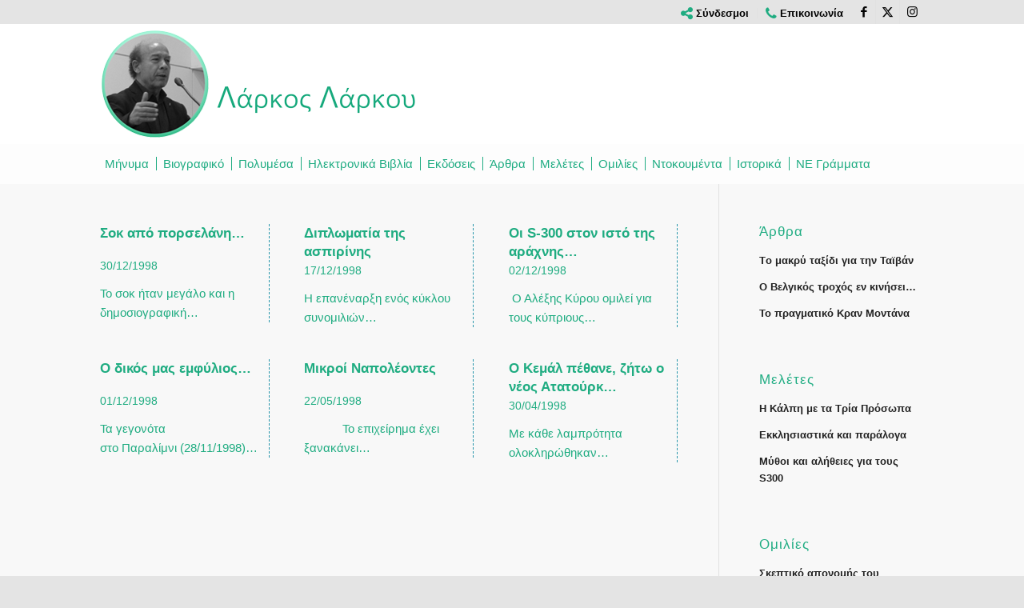

--- FILE ---
content_type: text/html; charset=UTF-8
request_url: https://larkoslarkou.org.cy/category/arthra-1998/
body_size: 16261
content:
<!DOCTYPE html>
<html lang="el-GR" prefix="og: http://ogp.me/ns# fb: http://ogp.me/ns/fb#" class="html_stretched responsive av-preloader-disabled  html_header_top html_logo_left html_bottom_nav_header html_menu_left html_custom html_header_sticky html_header_shrinking html_header_topbar_active html_mobile_menu_phone html_header_searchicon_disabled html_content_align_center html_header_unstick_top_disabled html_header_stretch_disabled html_minimal_header html_av-submenu-hidden html_av-submenu-display-click html_av-overlay-side html_av-overlay-side-classic html_av-submenu-noclone html_entry_id_5437 av-cookies-no-cookie-consent av-no-preview av-default-lightbox html_text_menu_active av-mobile-menu-switch-default">
<head>
<meta charset="UTF-8" />


<!-- mobile setting -->
<meta name="viewport" content="width=device-width, initial-scale=1">

<!-- Scripts/CSS and wp_head hook -->
<meta name='robots' content='index, follow, max-image-preview:large, max-snippet:-1, max-video-preview:-1' />
<link rel="alternate" hreflang="el" href="https://larkoslarkou.org.cy/category/arthra-1998/" />
<link rel="alternate" hreflang="x-default" href="https://larkoslarkou.org.cy/category/arthra-1998/" />

	<!-- This site is optimized with the Yoast SEO plugin v26.7 - https://yoast.com/wordpress/plugins/seo/ -->
	<title>Άρθρα 1998 Archives - Λάρκος Λάρκου</title>
	<link rel="canonical" href="https://larkoslarkou.org.cy/category/arthra-1998/" />
	<meta property="og:locale" content="el_GR" />
	<meta property="og:type" content="article" />
	<meta property="og:title" content="Άρθρα 1998 Archives - Λάρκος Λάρκου" />
	<meta property="og:url" content="https://larkoslarkou.org.cy/category/arthra-1998/" />
	<meta property="og:site_name" content="Λάρκος Λάρκου" />
	<meta name="twitter:card" content="summary_large_image" />
	<script type="application/ld+json" class="yoast-schema-graph">{"@context":"https://schema.org","@graph":[{"@type":"CollectionPage","@id":"https://larkoslarkou.org.cy/category/arthra-1998/","url":"https://larkoslarkou.org.cy/category/arthra-1998/","name":"Άρθρα 1998 Archives - Λάρκος Λάρκου","isPartOf":{"@id":"https://larkoslarkou.org.cy/#website"},"breadcrumb":{"@id":"https://larkoslarkou.org.cy/category/arthra-1998/#breadcrumb"},"inLanguage":"el-GR"},{"@type":"BreadcrumbList","@id":"https://larkoslarkou.org.cy/category/arthra-1998/#breadcrumb","itemListElement":[{"@type":"ListItem","position":1,"name":"Home","item":"https://larkoslarkou.org.cy/archiki/"},{"@type":"ListItem","position":2,"name":"Άρθρα 1998"}]},{"@type":"WebSite","@id":"https://larkoslarkou.org.cy/#website","url":"https://larkoslarkou.org.cy/","name":"Λάρκος Λάρκου","description":"A family affair","potentialAction":[{"@type":"SearchAction","target":{"@type":"EntryPoint","urlTemplate":"https://larkoslarkou.org.cy/?s={search_term_string}"},"query-input":{"@type":"PropertyValueSpecification","valueRequired":true,"valueName":"search_term_string"}}],"inLanguage":"el-GR"}]}</script>
	<!-- / Yoast SEO plugin. -->


<link rel='dns-prefetch' href='//maxcdn.bootstrapcdn.com' />
<link rel="alternate" type="application/rss+xml" title="Λάρκος Λάρκου &raquo; Feed" href="https://larkoslarkou.org.cy/feed/" />
<link rel="alternate" type="application/rss+xml" title="Λάρκος Λάρκου &raquo; Άρθρα 1998 Category Feed" href="https://larkoslarkou.org.cy/category/arthra-1998/feed/" />
<style id='wp-img-auto-sizes-contain-inline-css' type='text/css'>
img:is([sizes=auto i],[sizes^="auto," i]){contain-intrinsic-size:3000px 1500px}
/*# sourceURL=wp-img-auto-sizes-contain-inline-css */
</style>
<link rel='stylesheet' id='avia-grid-css' href='https://larkoslarkou.org.cy/wp-content/themes/enfold/css/grid.css?ver=7.1.3' type='text/css' media='all' />
<link rel='stylesheet' id='avia-base-css' href='https://larkoslarkou.org.cy/wp-content/themes/enfold/css/base.css?ver=7.1.3' type='text/css' media='all' />
<link rel='stylesheet' id='avia-layout-css' href='https://larkoslarkou.org.cy/wp-content/themes/enfold/css/layout.css?ver=7.1.3' type='text/css' media='all' />
<link rel='stylesheet' id='avia-module-audioplayer-css' href='https://larkoslarkou.org.cy/wp-content/themes/enfold/config-templatebuilder/avia-shortcodes/audio-player/audio-player.css?ver=7.1.3' type='text/css' media='all' />
<link rel='stylesheet' id='avia-module-blog-css' href='https://larkoslarkou.org.cy/wp-content/themes/enfold/config-templatebuilder/avia-shortcodes/blog/blog.css?ver=7.1.3' type='text/css' media='all' />
<link rel='stylesheet' id='avia-module-postslider-css' href='https://larkoslarkou.org.cy/wp-content/themes/enfold/config-templatebuilder/avia-shortcodes/postslider/postslider.css?ver=7.1.3' type='text/css' media='all' />
<link rel='stylesheet' id='avia-module-button-css' href='https://larkoslarkou.org.cy/wp-content/themes/enfold/config-templatebuilder/avia-shortcodes/buttons/buttons.css?ver=7.1.3' type='text/css' media='all' />
<link rel='stylesheet' id='avia-module-buttonrow-css' href='https://larkoslarkou.org.cy/wp-content/themes/enfold/config-templatebuilder/avia-shortcodes/buttonrow/buttonrow.css?ver=7.1.3' type='text/css' media='all' />
<link rel='stylesheet' id='avia-module-button-fullwidth-css' href='https://larkoslarkou.org.cy/wp-content/themes/enfold/config-templatebuilder/avia-shortcodes/buttons_fullwidth/buttons_fullwidth.css?ver=7.1.3' type='text/css' media='all' />
<link rel='stylesheet' id='avia-module-catalogue-css' href='https://larkoslarkou.org.cy/wp-content/themes/enfold/config-templatebuilder/avia-shortcodes/catalogue/catalogue.css?ver=7.1.3' type='text/css' media='all' />
<link rel='stylesheet' id='avia-module-comments-css' href='https://larkoslarkou.org.cy/wp-content/themes/enfold/config-templatebuilder/avia-shortcodes/comments/comments.css?ver=7.1.3' type='text/css' media='all' />
<link rel='stylesheet' id='avia-module-contact-css' href='https://larkoslarkou.org.cy/wp-content/themes/enfold/config-templatebuilder/avia-shortcodes/contact/contact.css?ver=7.1.3' type='text/css' media='all' />
<link rel='stylesheet' id='avia-module-slideshow-css' href='https://larkoslarkou.org.cy/wp-content/themes/enfold/config-templatebuilder/avia-shortcodes/slideshow/slideshow.css?ver=7.1.3' type='text/css' media='all' />
<link rel='stylesheet' id='avia-module-slideshow-contentpartner-css' href='https://larkoslarkou.org.cy/wp-content/themes/enfold/config-templatebuilder/avia-shortcodes/contentslider/contentslider.css?ver=7.1.3' type='text/css' media='all' />
<link rel='stylesheet' id='avia-module-countdown-css' href='https://larkoslarkou.org.cy/wp-content/themes/enfold/config-templatebuilder/avia-shortcodes/countdown/countdown.css?ver=7.1.3' type='text/css' media='all' />
<link rel='stylesheet' id='avia-module-dynamic-field-css' href='https://larkoslarkou.org.cy/wp-content/themes/enfold/config-templatebuilder/avia-shortcodes/dynamic_field/dynamic_field.css?ver=7.1.3' type='text/css' media='all' />
<link rel='stylesheet' id='avia-module-gallery-css' href='https://larkoslarkou.org.cy/wp-content/themes/enfold/config-templatebuilder/avia-shortcodes/gallery/gallery.css?ver=7.1.3' type='text/css' media='all' />
<link rel='stylesheet' id='avia-module-gallery-hor-css' href='https://larkoslarkou.org.cy/wp-content/themes/enfold/config-templatebuilder/avia-shortcodes/gallery_horizontal/gallery_horizontal.css?ver=7.1.3' type='text/css' media='all' />
<link rel='stylesheet' id='avia-module-maps-css' href='https://larkoslarkou.org.cy/wp-content/themes/enfold/config-templatebuilder/avia-shortcodes/google_maps/google_maps.css?ver=7.1.3' type='text/css' media='all' />
<link rel='stylesheet' id='avia-module-gridrow-css' href='https://larkoslarkou.org.cy/wp-content/themes/enfold/config-templatebuilder/avia-shortcodes/grid_row/grid_row.css?ver=7.1.3' type='text/css' media='all' />
<link rel='stylesheet' id='avia-module-heading-css' href='https://larkoslarkou.org.cy/wp-content/themes/enfold/config-templatebuilder/avia-shortcodes/heading/heading.css?ver=7.1.3' type='text/css' media='all' />
<link rel='stylesheet' id='avia-module-rotator-css' href='https://larkoslarkou.org.cy/wp-content/themes/enfold/config-templatebuilder/avia-shortcodes/headline_rotator/headline_rotator.css?ver=7.1.3' type='text/css' media='all' />
<link rel='stylesheet' id='avia-module-hr-css' href='https://larkoslarkou.org.cy/wp-content/themes/enfold/config-templatebuilder/avia-shortcodes/hr/hr.css?ver=7.1.3' type='text/css' media='all' />
<link rel='stylesheet' id='avia-module-icon-css' href='https://larkoslarkou.org.cy/wp-content/themes/enfold/config-templatebuilder/avia-shortcodes/icon/icon.css?ver=7.1.3' type='text/css' media='all' />
<link rel='stylesheet' id='avia-module-icon-circles-css' href='https://larkoslarkou.org.cy/wp-content/themes/enfold/config-templatebuilder/avia-shortcodes/icon_circles/icon_circles.css?ver=7.1.3' type='text/css' media='all' />
<link rel='stylesheet' id='avia-module-iconbox-css' href='https://larkoslarkou.org.cy/wp-content/themes/enfold/config-templatebuilder/avia-shortcodes/iconbox/iconbox.css?ver=7.1.3' type='text/css' media='all' />
<link rel='stylesheet' id='avia-module-icongrid-css' href='https://larkoslarkou.org.cy/wp-content/themes/enfold/config-templatebuilder/avia-shortcodes/icongrid/icongrid.css?ver=7.1.3' type='text/css' media='all' />
<link rel='stylesheet' id='avia-module-iconlist-css' href='https://larkoslarkou.org.cy/wp-content/themes/enfold/config-templatebuilder/avia-shortcodes/iconlist/iconlist.css?ver=7.1.3' type='text/css' media='all' />
<link rel='stylesheet' id='avia-module-image-css' href='https://larkoslarkou.org.cy/wp-content/themes/enfold/config-templatebuilder/avia-shortcodes/image/image.css?ver=7.1.3' type='text/css' media='all' />
<link rel='stylesheet' id='avia-module-image-diff-css' href='https://larkoslarkou.org.cy/wp-content/themes/enfold/config-templatebuilder/avia-shortcodes/image_diff/image_diff.css?ver=7.1.3' type='text/css' media='all' />
<link rel='stylesheet' id='avia-module-hotspot-css' href='https://larkoslarkou.org.cy/wp-content/themes/enfold/config-templatebuilder/avia-shortcodes/image_hotspots/image_hotspots.css?ver=7.1.3' type='text/css' media='all' />
<link rel='stylesheet' id='avia-module-sc-lottie-animation-css' href='https://larkoslarkou.org.cy/wp-content/themes/enfold/config-templatebuilder/avia-shortcodes/lottie_animation/lottie_animation.css?ver=7.1.3' type='text/css' media='all' />
<link rel='stylesheet' id='avia-module-magazine-css' href='https://larkoslarkou.org.cy/wp-content/themes/enfold/config-templatebuilder/avia-shortcodes/magazine/magazine.css?ver=7.1.3' type='text/css' media='all' />
<link rel='stylesheet' id='avia-module-masonry-css' href='https://larkoslarkou.org.cy/wp-content/themes/enfold/config-templatebuilder/avia-shortcodes/masonry_entries/masonry_entries.css?ver=7.1.3' type='text/css' media='all' />
<link rel='stylesheet' id='avia-siteloader-css' href='https://larkoslarkou.org.cy/wp-content/themes/enfold/css/avia-snippet-site-preloader.css?ver=7.1.3' type='text/css' media='all' />
<link rel='stylesheet' id='avia-module-menu-css' href='https://larkoslarkou.org.cy/wp-content/themes/enfold/config-templatebuilder/avia-shortcodes/menu/menu.css?ver=7.1.3' type='text/css' media='all' />
<link rel='stylesheet' id='avia-module-notification-css' href='https://larkoslarkou.org.cy/wp-content/themes/enfold/config-templatebuilder/avia-shortcodes/notification/notification.css?ver=7.1.3' type='text/css' media='all' />
<link rel='stylesheet' id='avia-module-numbers-css' href='https://larkoslarkou.org.cy/wp-content/themes/enfold/config-templatebuilder/avia-shortcodes/numbers/numbers.css?ver=7.1.3' type='text/css' media='all' />
<link rel='stylesheet' id='avia-module-portfolio-css' href='https://larkoslarkou.org.cy/wp-content/themes/enfold/config-templatebuilder/avia-shortcodes/portfolio/portfolio.css?ver=7.1.3' type='text/css' media='all' />
<link rel='stylesheet' id='avia-module-post-metadata-css' href='https://larkoslarkou.org.cy/wp-content/themes/enfold/config-templatebuilder/avia-shortcodes/post_metadata/post_metadata.css?ver=7.1.3' type='text/css' media='all' />
<link rel='stylesheet' id='avia-module-progress-bar-css' href='https://larkoslarkou.org.cy/wp-content/themes/enfold/config-templatebuilder/avia-shortcodes/progressbar/progressbar.css?ver=7.1.3' type='text/css' media='all' />
<link rel='stylesheet' id='avia-module-promobox-css' href='https://larkoslarkou.org.cy/wp-content/themes/enfold/config-templatebuilder/avia-shortcodes/promobox/promobox.css?ver=7.1.3' type='text/css' media='all' />
<link rel='stylesheet' id='avia-sc-search-css' href='https://larkoslarkou.org.cy/wp-content/themes/enfold/config-templatebuilder/avia-shortcodes/search/search.css?ver=7.1.3' type='text/css' media='all' />
<link rel='stylesheet' id='avia-module-slideshow-accordion-css' href='https://larkoslarkou.org.cy/wp-content/themes/enfold/config-templatebuilder/avia-shortcodes/slideshow_accordion/slideshow_accordion.css?ver=7.1.3' type='text/css' media='all' />
<link rel='stylesheet' id='avia-module-slideshow-feature-image-css' href='https://larkoslarkou.org.cy/wp-content/themes/enfold/config-templatebuilder/avia-shortcodes/slideshow_feature_image/slideshow_feature_image.css?ver=7.1.3' type='text/css' media='all' />
<link rel='stylesheet' id='avia-module-slideshow-fullsize-css' href='https://larkoslarkou.org.cy/wp-content/themes/enfold/config-templatebuilder/avia-shortcodes/slideshow_fullsize/slideshow_fullsize.css?ver=7.1.3' type='text/css' media='all' />
<link rel='stylesheet' id='avia-module-slideshow-fullscreen-css' href='https://larkoslarkou.org.cy/wp-content/themes/enfold/config-templatebuilder/avia-shortcodes/slideshow_fullscreen/slideshow_fullscreen.css?ver=7.1.3' type='text/css' media='all' />
<link rel='stylesheet' id='avia-module-slideshow-ls-css' href='https://larkoslarkou.org.cy/wp-content/themes/enfold/config-templatebuilder/avia-shortcodes/slideshow_layerslider/slideshow_layerslider.css?ver=7.1.3' type='text/css' media='all' />
<link rel='stylesheet' id='avia-module-social-css' href='https://larkoslarkou.org.cy/wp-content/themes/enfold/config-templatebuilder/avia-shortcodes/social_share/social_share.css?ver=7.1.3' type='text/css' media='all' />
<link rel='stylesheet' id='avia-module-tabsection-css' href='https://larkoslarkou.org.cy/wp-content/themes/enfold/config-templatebuilder/avia-shortcodes/tab_section/tab_section.css?ver=7.1.3' type='text/css' media='all' />
<link rel='stylesheet' id='avia-module-table-css' href='https://larkoslarkou.org.cy/wp-content/themes/enfold/config-templatebuilder/avia-shortcodes/table/table.css?ver=7.1.3' type='text/css' media='all' />
<link rel='stylesheet' id='avia-module-tabs-css' href='https://larkoslarkou.org.cy/wp-content/themes/enfold/config-templatebuilder/avia-shortcodes/tabs/tabs.css?ver=7.1.3' type='text/css' media='all' />
<link rel='stylesheet' id='avia-module-team-css' href='https://larkoslarkou.org.cy/wp-content/themes/enfold/config-templatebuilder/avia-shortcodes/team/team.css?ver=7.1.3' type='text/css' media='all' />
<link rel='stylesheet' id='avia-module-testimonials-css' href='https://larkoslarkou.org.cy/wp-content/themes/enfold/config-templatebuilder/avia-shortcodes/testimonials/testimonials.css?ver=7.1.3' type='text/css' media='all' />
<link rel='stylesheet' id='avia-module-timeline-css' href='https://larkoslarkou.org.cy/wp-content/themes/enfold/config-templatebuilder/avia-shortcodes/timeline/timeline.css?ver=7.1.3' type='text/css' media='all' />
<link rel='stylesheet' id='avia-module-toggles-css' href='https://larkoslarkou.org.cy/wp-content/themes/enfold/config-templatebuilder/avia-shortcodes/toggles/toggles.css?ver=7.1.3' type='text/css' media='all' />
<link rel='stylesheet' id='avia-module-video-css' href='https://larkoslarkou.org.cy/wp-content/themes/enfold/config-templatebuilder/avia-shortcodes/video/video.css?ver=7.1.3' type='text/css' media='all' />
<style id='wp-emoji-styles-inline-css' type='text/css'>

	img.wp-smiley, img.emoji {
		display: inline !important;
		border: none !important;
		box-shadow: none !important;
		height: 1em !important;
		width: 1em !important;
		margin: 0 0.07em !important;
		vertical-align: -0.1em !important;
		background: none !important;
		padding: 0 !important;
	}
/*# sourceURL=wp-emoji-styles-inline-css */
</style>
<link rel='stylesheet' id='wp-block-library-css' href='https://larkoslarkou.org.cy/wp-includes/css/dist/block-library/style.min.css?ver=6.9' type='text/css' media='all' />
<style id='global-styles-inline-css' type='text/css'>
:root{--wp--preset--aspect-ratio--square: 1;--wp--preset--aspect-ratio--4-3: 4/3;--wp--preset--aspect-ratio--3-4: 3/4;--wp--preset--aspect-ratio--3-2: 3/2;--wp--preset--aspect-ratio--2-3: 2/3;--wp--preset--aspect-ratio--16-9: 16/9;--wp--preset--aspect-ratio--9-16: 9/16;--wp--preset--color--black: #000000;--wp--preset--color--cyan-bluish-gray: #abb8c3;--wp--preset--color--white: #ffffff;--wp--preset--color--pale-pink: #f78da7;--wp--preset--color--vivid-red: #cf2e2e;--wp--preset--color--luminous-vivid-orange: #ff6900;--wp--preset--color--luminous-vivid-amber: #fcb900;--wp--preset--color--light-green-cyan: #7bdcb5;--wp--preset--color--vivid-green-cyan: #00d084;--wp--preset--color--pale-cyan-blue: #8ed1fc;--wp--preset--color--vivid-cyan-blue: #0693e3;--wp--preset--color--vivid-purple: #9b51e0;--wp--preset--color--metallic-red: #b02b2c;--wp--preset--color--maximum-yellow-red: #edae44;--wp--preset--color--yellow-sun: #eeee22;--wp--preset--color--palm-leaf: #83a846;--wp--preset--color--aero: #7bb0e7;--wp--preset--color--old-lavender: #745f7e;--wp--preset--color--steel-teal: #5f8789;--wp--preset--color--raspberry-pink: #d65799;--wp--preset--color--medium-turquoise: #4ecac2;--wp--preset--gradient--vivid-cyan-blue-to-vivid-purple: linear-gradient(135deg,rgb(6,147,227) 0%,rgb(155,81,224) 100%);--wp--preset--gradient--light-green-cyan-to-vivid-green-cyan: linear-gradient(135deg,rgb(122,220,180) 0%,rgb(0,208,130) 100%);--wp--preset--gradient--luminous-vivid-amber-to-luminous-vivid-orange: linear-gradient(135deg,rgb(252,185,0) 0%,rgb(255,105,0) 100%);--wp--preset--gradient--luminous-vivid-orange-to-vivid-red: linear-gradient(135deg,rgb(255,105,0) 0%,rgb(207,46,46) 100%);--wp--preset--gradient--very-light-gray-to-cyan-bluish-gray: linear-gradient(135deg,rgb(238,238,238) 0%,rgb(169,184,195) 100%);--wp--preset--gradient--cool-to-warm-spectrum: linear-gradient(135deg,rgb(74,234,220) 0%,rgb(151,120,209) 20%,rgb(207,42,186) 40%,rgb(238,44,130) 60%,rgb(251,105,98) 80%,rgb(254,248,76) 100%);--wp--preset--gradient--blush-light-purple: linear-gradient(135deg,rgb(255,206,236) 0%,rgb(152,150,240) 100%);--wp--preset--gradient--blush-bordeaux: linear-gradient(135deg,rgb(254,205,165) 0%,rgb(254,45,45) 50%,rgb(107,0,62) 100%);--wp--preset--gradient--luminous-dusk: linear-gradient(135deg,rgb(255,203,112) 0%,rgb(199,81,192) 50%,rgb(65,88,208) 100%);--wp--preset--gradient--pale-ocean: linear-gradient(135deg,rgb(255,245,203) 0%,rgb(182,227,212) 50%,rgb(51,167,181) 100%);--wp--preset--gradient--electric-grass: linear-gradient(135deg,rgb(202,248,128) 0%,rgb(113,206,126) 100%);--wp--preset--gradient--midnight: linear-gradient(135deg,rgb(2,3,129) 0%,rgb(40,116,252) 100%);--wp--preset--font-size--small: 1rem;--wp--preset--font-size--medium: 1.125rem;--wp--preset--font-size--large: 1.75rem;--wp--preset--font-size--x-large: clamp(1.75rem, 3vw, 2.25rem);--wp--preset--spacing--20: 0.44rem;--wp--preset--spacing--30: 0.67rem;--wp--preset--spacing--40: 1rem;--wp--preset--spacing--50: 1.5rem;--wp--preset--spacing--60: 2.25rem;--wp--preset--spacing--70: 3.38rem;--wp--preset--spacing--80: 5.06rem;--wp--preset--shadow--natural: 6px 6px 9px rgba(0, 0, 0, 0.2);--wp--preset--shadow--deep: 12px 12px 50px rgba(0, 0, 0, 0.4);--wp--preset--shadow--sharp: 6px 6px 0px rgba(0, 0, 0, 0.2);--wp--preset--shadow--outlined: 6px 6px 0px -3px rgb(255, 255, 255), 6px 6px rgb(0, 0, 0);--wp--preset--shadow--crisp: 6px 6px 0px rgb(0, 0, 0);}:root { --wp--style--global--content-size: 800px;--wp--style--global--wide-size: 1130px; }:where(body) { margin: 0; }.wp-site-blocks > .alignleft { float: left; margin-right: 2em; }.wp-site-blocks > .alignright { float: right; margin-left: 2em; }.wp-site-blocks > .aligncenter { justify-content: center; margin-left: auto; margin-right: auto; }:where(.is-layout-flex){gap: 0.5em;}:where(.is-layout-grid){gap: 0.5em;}.is-layout-flow > .alignleft{float: left;margin-inline-start: 0;margin-inline-end: 2em;}.is-layout-flow > .alignright{float: right;margin-inline-start: 2em;margin-inline-end: 0;}.is-layout-flow > .aligncenter{margin-left: auto !important;margin-right: auto !important;}.is-layout-constrained > .alignleft{float: left;margin-inline-start: 0;margin-inline-end: 2em;}.is-layout-constrained > .alignright{float: right;margin-inline-start: 2em;margin-inline-end: 0;}.is-layout-constrained > .aligncenter{margin-left: auto !important;margin-right: auto !important;}.is-layout-constrained > :where(:not(.alignleft):not(.alignright):not(.alignfull)){max-width: var(--wp--style--global--content-size);margin-left: auto !important;margin-right: auto !important;}.is-layout-constrained > .alignwide{max-width: var(--wp--style--global--wide-size);}body .is-layout-flex{display: flex;}.is-layout-flex{flex-wrap: wrap;align-items: center;}.is-layout-flex > :is(*, div){margin: 0;}body .is-layout-grid{display: grid;}.is-layout-grid > :is(*, div){margin: 0;}body{padding-top: 0px;padding-right: 0px;padding-bottom: 0px;padding-left: 0px;}a:where(:not(.wp-element-button)){text-decoration: underline;}:root :where(.wp-element-button, .wp-block-button__link){background-color: #32373c;border-width: 0;color: #fff;font-family: inherit;font-size: inherit;font-style: inherit;font-weight: inherit;letter-spacing: inherit;line-height: inherit;padding-top: calc(0.667em + 2px);padding-right: calc(1.333em + 2px);padding-bottom: calc(0.667em + 2px);padding-left: calc(1.333em + 2px);text-decoration: none;text-transform: inherit;}.has-black-color{color: var(--wp--preset--color--black) !important;}.has-cyan-bluish-gray-color{color: var(--wp--preset--color--cyan-bluish-gray) !important;}.has-white-color{color: var(--wp--preset--color--white) !important;}.has-pale-pink-color{color: var(--wp--preset--color--pale-pink) !important;}.has-vivid-red-color{color: var(--wp--preset--color--vivid-red) !important;}.has-luminous-vivid-orange-color{color: var(--wp--preset--color--luminous-vivid-orange) !important;}.has-luminous-vivid-amber-color{color: var(--wp--preset--color--luminous-vivid-amber) !important;}.has-light-green-cyan-color{color: var(--wp--preset--color--light-green-cyan) !important;}.has-vivid-green-cyan-color{color: var(--wp--preset--color--vivid-green-cyan) !important;}.has-pale-cyan-blue-color{color: var(--wp--preset--color--pale-cyan-blue) !important;}.has-vivid-cyan-blue-color{color: var(--wp--preset--color--vivid-cyan-blue) !important;}.has-vivid-purple-color{color: var(--wp--preset--color--vivid-purple) !important;}.has-metallic-red-color{color: var(--wp--preset--color--metallic-red) !important;}.has-maximum-yellow-red-color{color: var(--wp--preset--color--maximum-yellow-red) !important;}.has-yellow-sun-color{color: var(--wp--preset--color--yellow-sun) !important;}.has-palm-leaf-color{color: var(--wp--preset--color--palm-leaf) !important;}.has-aero-color{color: var(--wp--preset--color--aero) !important;}.has-old-lavender-color{color: var(--wp--preset--color--old-lavender) !important;}.has-steel-teal-color{color: var(--wp--preset--color--steel-teal) !important;}.has-raspberry-pink-color{color: var(--wp--preset--color--raspberry-pink) !important;}.has-medium-turquoise-color{color: var(--wp--preset--color--medium-turquoise) !important;}.has-black-background-color{background-color: var(--wp--preset--color--black) !important;}.has-cyan-bluish-gray-background-color{background-color: var(--wp--preset--color--cyan-bluish-gray) !important;}.has-white-background-color{background-color: var(--wp--preset--color--white) !important;}.has-pale-pink-background-color{background-color: var(--wp--preset--color--pale-pink) !important;}.has-vivid-red-background-color{background-color: var(--wp--preset--color--vivid-red) !important;}.has-luminous-vivid-orange-background-color{background-color: var(--wp--preset--color--luminous-vivid-orange) !important;}.has-luminous-vivid-amber-background-color{background-color: var(--wp--preset--color--luminous-vivid-amber) !important;}.has-light-green-cyan-background-color{background-color: var(--wp--preset--color--light-green-cyan) !important;}.has-vivid-green-cyan-background-color{background-color: var(--wp--preset--color--vivid-green-cyan) !important;}.has-pale-cyan-blue-background-color{background-color: var(--wp--preset--color--pale-cyan-blue) !important;}.has-vivid-cyan-blue-background-color{background-color: var(--wp--preset--color--vivid-cyan-blue) !important;}.has-vivid-purple-background-color{background-color: var(--wp--preset--color--vivid-purple) !important;}.has-metallic-red-background-color{background-color: var(--wp--preset--color--metallic-red) !important;}.has-maximum-yellow-red-background-color{background-color: var(--wp--preset--color--maximum-yellow-red) !important;}.has-yellow-sun-background-color{background-color: var(--wp--preset--color--yellow-sun) !important;}.has-palm-leaf-background-color{background-color: var(--wp--preset--color--palm-leaf) !important;}.has-aero-background-color{background-color: var(--wp--preset--color--aero) !important;}.has-old-lavender-background-color{background-color: var(--wp--preset--color--old-lavender) !important;}.has-steel-teal-background-color{background-color: var(--wp--preset--color--steel-teal) !important;}.has-raspberry-pink-background-color{background-color: var(--wp--preset--color--raspberry-pink) !important;}.has-medium-turquoise-background-color{background-color: var(--wp--preset--color--medium-turquoise) !important;}.has-black-border-color{border-color: var(--wp--preset--color--black) !important;}.has-cyan-bluish-gray-border-color{border-color: var(--wp--preset--color--cyan-bluish-gray) !important;}.has-white-border-color{border-color: var(--wp--preset--color--white) !important;}.has-pale-pink-border-color{border-color: var(--wp--preset--color--pale-pink) !important;}.has-vivid-red-border-color{border-color: var(--wp--preset--color--vivid-red) !important;}.has-luminous-vivid-orange-border-color{border-color: var(--wp--preset--color--luminous-vivid-orange) !important;}.has-luminous-vivid-amber-border-color{border-color: var(--wp--preset--color--luminous-vivid-amber) !important;}.has-light-green-cyan-border-color{border-color: var(--wp--preset--color--light-green-cyan) !important;}.has-vivid-green-cyan-border-color{border-color: var(--wp--preset--color--vivid-green-cyan) !important;}.has-pale-cyan-blue-border-color{border-color: var(--wp--preset--color--pale-cyan-blue) !important;}.has-vivid-cyan-blue-border-color{border-color: var(--wp--preset--color--vivid-cyan-blue) !important;}.has-vivid-purple-border-color{border-color: var(--wp--preset--color--vivid-purple) !important;}.has-metallic-red-border-color{border-color: var(--wp--preset--color--metallic-red) !important;}.has-maximum-yellow-red-border-color{border-color: var(--wp--preset--color--maximum-yellow-red) !important;}.has-yellow-sun-border-color{border-color: var(--wp--preset--color--yellow-sun) !important;}.has-palm-leaf-border-color{border-color: var(--wp--preset--color--palm-leaf) !important;}.has-aero-border-color{border-color: var(--wp--preset--color--aero) !important;}.has-old-lavender-border-color{border-color: var(--wp--preset--color--old-lavender) !important;}.has-steel-teal-border-color{border-color: var(--wp--preset--color--steel-teal) !important;}.has-raspberry-pink-border-color{border-color: var(--wp--preset--color--raspberry-pink) !important;}.has-medium-turquoise-border-color{border-color: var(--wp--preset--color--medium-turquoise) !important;}.has-vivid-cyan-blue-to-vivid-purple-gradient-background{background: var(--wp--preset--gradient--vivid-cyan-blue-to-vivid-purple) !important;}.has-light-green-cyan-to-vivid-green-cyan-gradient-background{background: var(--wp--preset--gradient--light-green-cyan-to-vivid-green-cyan) !important;}.has-luminous-vivid-amber-to-luminous-vivid-orange-gradient-background{background: var(--wp--preset--gradient--luminous-vivid-amber-to-luminous-vivid-orange) !important;}.has-luminous-vivid-orange-to-vivid-red-gradient-background{background: var(--wp--preset--gradient--luminous-vivid-orange-to-vivid-red) !important;}.has-very-light-gray-to-cyan-bluish-gray-gradient-background{background: var(--wp--preset--gradient--very-light-gray-to-cyan-bluish-gray) !important;}.has-cool-to-warm-spectrum-gradient-background{background: var(--wp--preset--gradient--cool-to-warm-spectrum) !important;}.has-blush-light-purple-gradient-background{background: var(--wp--preset--gradient--blush-light-purple) !important;}.has-blush-bordeaux-gradient-background{background: var(--wp--preset--gradient--blush-bordeaux) !important;}.has-luminous-dusk-gradient-background{background: var(--wp--preset--gradient--luminous-dusk) !important;}.has-pale-ocean-gradient-background{background: var(--wp--preset--gradient--pale-ocean) !important;}.has-electric-grass-gradient-background{background: var(--wp--preset--gradient--electric-grass) !important;}.has-midnight-gradient-background{background: var(--wp--preset--gradient--midnight) !important;}.has-small-font-size{font-size: var(--wp--preset--font-size--small) !important;}.has-medium-font-size{font-size: var(--wp--preset--font-size--medium) !important;}.has-large-font-size{font-size: var(--wp--preset--font-size--large) !important;}.has-x-large-font-size{font-size: var(--wp--preset--font-size--x-large) !important;}
/*# sourceURL=global-styles-inline-css */
</style>

<link rel='stylesheet' id='page-list-style-css' href='https://larkoslarkou.org.cy/wp-content/plugins/page-list/css/page-list.css?ver=5.9' type='text/css' media='all' />
<link rel='stylesheet' id='Font-awesome-css' href='//maxcdn.bootstrapcdn.com/font-awesome/4.3.0/css/font-awesome.min.css?ver=6.9' type='text/css' media='all' />
<link rel='stylesheet' id='avia-scs-css' href='https://larkoslarkou.org.cy/wp-content/themes/enfold/css/shortcodes.css?ver=7.1.3' type='text/css' media='all' />
<link rel='stylesheet' id='avia-fold-unfold-css' href='https://larkoslarkou.org.cy/wp-content/themes/enfold/css/avia-snippet-fold-unfold.css?ver=7.1.3' type='text/css' media='all' />
<link rel='stylesheet' id='avia-popup-css-css' href='https://larkoslarkou.org.cy/wp-content/themes/enfold/js/aviapopup/magnific-popup.min.css?ver=7.1.3' type='text/css' media='screen' />
<link rel='stylesheet' id='avia-lightbox-css' href='https://larkoslarkou.org.cy/wp-content/themes/enfold/css/avia-snippet-lightbox.css?ver=7.1.3' type='text/css' media='screen' />
<link rel='stylesheet' id='avia-widget-css-css' href='https://larkoslarkou.org.cy/wp-content/themes/enfold/css/avia-snippet-widget.css?ver=7.1.3' type='text/css' media='screen' />
<link rel='stylesheet' id='avia-dynamic-css' href='https://larkoslarkou.org.cy/wp-content/uploads/dynamic_avia/enfold_child.css?ver=696a091ec5daf' type='text/css' media='all' />
<link rel='stylesheet' id='avia-custom-css' href='https://larkoslarkou.org.cy/wp-content/themes/enfold/css/custom.css?ver=7.1.3' type='text/css' media='all' />
<link rel='stylesheet' id='avia-style-css' href='https://larkoslarkou.org.cy/wp-content/themes/enfold-child/style.css?ver=7.1.3' type='text/css' media='all' />
<link rel='stylesheet' id='avia-wpml-css' href='https://larkoslarkou.org.cy/wp-content/themes/enfold/config-wpml/wpml-mod.css?ver=7.1.3' type='text/css' media='all' />
<link rel='stylesheet' id='avia-gravity-css' href='https://larkoslarkou.org.cy/wp-content/themes/enfold/config-gravityforms/gravity-mod.css?ver=7.1.3' type='text/css' media='screen' />
<script type="text/javascript" src="https://larkoslarkou.org.cy/wp-includes/js/jquery/jquery.min.js?ver=3.7.1" id="jquery-core-js"></script>
<script type="text/javascript" src="https://larkoslarkou.org.cy/wp-includes/js/jquery/jquery-migrate.min.js?ver=3.4.1" id="jquery-migrate-js"></script>
<script type="text/javascript" id="jquery-remove-uppercase-accents-js-extra">
/* <![CDATA[ */
var rua = {"accents":[{"original":"\u0386\u0399","convert":"\u0391\u03aa"},{"original":"\u0386\u03a5","convert":"\u0391\u03ab"},{"original":"\u0388\u0399","convert":"\u0395\u03aa"},{"original":"\u038c\u0399","convert":"\u039f\u03aa"},{"original":"\u0388\u03a5","convert":"\u0395\u03ab"},{"original":"\u038c\u03a5","convert":"\u039f\u03ab"},{"original":"\u03ac\u03b9","convert":"\u03b1\u03ca"},{"original":"\u03ad\u03b9","convert":"\u03b5\u03ca"},{"original":"\u0386\u03c5","convert":"\u03b1\u03cb"},{"original":"\u03ac\u03c5","convert":"\u03b1\u03cb"},{"original":"\u03cc\u03b9","convert":"\u03bf\u03ca"},{"original":"\u0388\u03c5","convert":"\u03b5\u03cb"},{"original":"\u03ad\u03c5","convert":"\u03b5\u03cb"},{"original":"\u03cc\u03c5","convert":"\u03bf\u03cb"},{"original":"\u038c\u03c5","convert":"\u03bf\u03cb"},{"original":"\u0386","convert":"\u0391"},{"original":"\u03ac","convert":"\u03b1"},{"original":"\u0388","convert":"\u0395"},{"original":"\u03ad","convert":"\u03b5"},{"original":"\u0389","convert":"\u0397"},{"original":"\u03ae","convert":"\u03b7"},{"original":"\u038a","convert":"\u0399"},{"original":"\u03aa","convert":"\u0399"},{"original":"\u03af","convert":"\u03b9"},{"original":"\u0390","convert":"\u03ca"},{"original":"\u038c","convert":"\u039f"},{"original":"\u03cc","convert":"\u03bf"},{"original":"\u038e","convert":"\u03a5"},{"original":"\u03cd","convert":"\u03c5"},{"original":"\u03b0","convert":"\u03cb"},{"original":"\u038f","convert":"\u03a9"},{"original":"\u03ce","convert":"\u03c9"}],"selectors":"","selAction":""};
//# sourceURL=jquery-remove-uppercase-accents-js-extra
/* ]]> */
</script>
<script type="text/javascript" src="https://larkoslarkou.org.cy/wp-content/plugins/remove-uppercase-accents/js/jquery.remove-uppercase-accents.js?ver=6.9" id="jquery-remove-uppercase-accents-js"></script>
<script type="text/javascript" src="https://larkoslarkou.org.cy/wp-content/themes/enfold/js/avia-js.js?ver=7.1.3" id="avia-js-js"></script>
<script type="text/javascript" src="https://larkoslarkou.org.cy/wp-content/themes/enfold/js/avia-compat.js?ver=7.1.3" id="avia-compat-js"></script>
<script type="text/javascript" src="https://larkoslarkou.org.cy/wp-content/themes/enfold/config-wpml/wpml-mod.js?ver=7.1.3" id="avia-wpml-script-js"></script>
<link rel="https://api.w.org/" href="https://larkoslarkou.org.cy/wp-json/" /><link rel="alternate" title="JSON" type="application/json" href="https://larkoslarkou.org.cy/wp-json/wp/v2/categories/85" /><link rel="EditURI" type="application/rsd+xml" title="RSD" href="https://larkoslarkou.org.cy/xmlrpc.php?rsd" />
<meta name="generator" content="WordPress 6.9" />
<meta name="generator" content="WPML ver:4.8.6 stt:13;" />

<link rel="icon" href="https://larkoslarkou.org.cy/wp-content/uploads/2020/06/favicon.png" type="image/png">
<!--[if lt IE 9]><script src="https://larkoslarkou.org.cy/wp-content/themes/enfold/js/html5shiv.js"></script><![endif]--><link rel="profile" href="https://gmpg.org/xfn/11" />
<link rel="alternate" type="application/rss+xml" title="Λάρκος Λάρκου RSS2 Feed" href="https://larkoslarkou.org.cy/feed/" />
<link rel="pingback" href="https://larkoslarkou.org.cy/xmlrpc.php" />

<style type='text/css' media='screen'>
 #top #header_main > .container, #top #header_main > .container .main_menu  .av-main-nav > li > a, #top #header_main #menu-item-shop .cart_dropdown_link{ height:150px; line-height: 150px; }
 .html_top_nav_header .av-logo-container{ height:150px;  }
 .html_header_top.html_header_sticky #top #wrap_all #main{ padding-top:230px; } 
</style>
<style type="text/css">
		@font-face {font-family: 'entypo-fontello-enfold'; font-weight: normal; font-style: normal; font-display: auto;
		src: url('https://larkoslarkou.org.cy/wp-content/themes/enfold/config-templatebuilder/avia-template-builder/assets/fonts/entypo-fontello-enfold/entypo-fontello-enfold.woff2') format('woff2'),
		url('https://larkoslarkou.org.cy/wp-content/themes/enfold/config-templatebuilder/avia-template-builder/assets/fonts/entypo-fontello-enfold/entypo-fontello-enfold.woff') format('woff'),
		url('https://larkoslarkou.org.cy/wp-content/themes/enfold/config-templatebuilder/avia-template-builder/assets/fonts/entypo-fontello-enfold/entypo-fontello-enfold.ttf') format('truetype'),
		url('https://larkoslarkou.org.cy/wp-content/themes/enfold/config-templatebuilder/avia-template-builder/assets/fonts/entypo-fontello-enfold/entypo-fontello-enfold.svg#entypo-fontello-enfold') format('svg'),
		url('https://larkoslarkou.org.cy/wp-content/themes/enfold/config-templatebuilder/avia-template-builder/assets/fonts/entypo-fontello-enfold/entypo-fontello-enfold.eot'),
		url('https://larkoslarkou.org.cy/wp-content/themes/enfold/config-templatebuilder/avia-template-builder/assets/fonts/entypo-fontello-enfold/entypo-fontello-enfold.eot?#iefix') format('embedded-opentype');
		}

		#top .avia-font-entypo-fontello-enfold, body .avia-font-entypo-fontello-enfold, html body [data-av_iconfont='entypo-fontello-enfold']:before{ font-family: 'entypo-fontello-enfold'; }
		
		@font-face {font-family: 'entypo-fontello'; font-weight: normal; font-style: normal; font-display: auto;
		src: url('https://larkoslarkou.org.cy/wp-content/themes/enfold/config-templatebuilder/avia-template-builder/assets/fonts/entypo-fontello/entypo-fontello.woff2') format('woff2'),
		url('https://larkoslarkou.org.cy/wp-content/themes/enfold/config-templatebuilder/avia-template-builder/assets/fonts/entypo-fontello/entypo-fontello.woff') format('woff'),
		url('https://larkoslarkou.org.cy/wp-content/themes/enfold/config-templatebuilder/avia-template-builder/assets/fonts/entypo-fontello/entypo-fontello.ttf') format('truetype'),
		url('https://larkoslarkou.org.cy/wp-content/themes/enfold/config-templatebuilder/avia-template-builder/assets/fonts/entypo-fontello/entypo-fontello.svg#entypo-fontello') format('svg'),
		url('https://larkoslarkou.org.cy/wp-content/themes/enfold/config-templatebuilder/avia-template-builder/assets/fonts/entypo-fontello/entypo-fontello.eot'),
		url('https://larkoslarkou.org.cy/wp-content/themes/enfold/config-templatebuilder/avia-template-builder/assets/fonts/entypo-fontello/entypo-fontello.eot?#iefix') format('embedded-opentype');
		}

		#top .avia-font-entypo-fontello, body .avia-font-entypo-fontello, html body [data-av_iconfont='entypo-fontello']:before{ font-family: 'entypo-fontello'; }
		</style>
<!-- START - Open Graph and Twitter Card Tags 3.3.7 -->
 <!-- Facebook Open Graph -->
  <meta property="og:site_name" content="Λάρκος Λάρκου"/>
  <meta property="og:title" content="Άρθρα 1998 Archives - Λάρκος Λάρκου"/>
  <meta property="og:url" content="https://larkoslarkou.org.cy/category/arthra-1998/"/>
  <meta property="og:type" content="article"/>
  <meta property="og:description" content="A family affair"/>
  <meta property="og:image" content="https://larkoslarkou.org.cy/wp-content/uploads/2020/10/fb.jpg"/>
  <meta property="og:image:url" content="https://larkoslarkou.org.cy/wp-content/uploads/2020/10/fb.jpg"/>
 <!-- Google+ / Schema.org -->
 <!-- Twitter Cards -->
  <meta name="twitter:title" content="Άρθρα 1998 Archives - Λάρκος Λάρκου"/>
  <meta name="twitter:url" content="https://larkoslarkou.org.cy/category/arthra-1998/"/>
  <meta name="twitter:description" content="A family affair"/>
  <meta name="twitter:image" content="https://larkoslarkou.org.cy/wp-content/uploads/2020/10/fb.jpg"/>
  <meta name="twitter:card" content="summary_large_image"/>
 <!-- SEO -->
 <!-- Misc. tags -->
 <!-- is_category | yoast_seo -->
<!-- END - Open Graph and Twitter Card Tags 3.3.7 -->
	


<!--
Debugging Info for Theme support: 

Theme: Enfold
Version: 7.1.3
Installed: enfold
AviaFramework Version: 5.6
AviaBuilder Version: 6.0
aviaElementManager Version: 1.0.1
- - - - - - - - - - -
ChildTheme: Enfold Child
ChildTheme Version: 1.0
ChildTheme Installed: enfold

- - - - - - - - - - -
ML:512-PU:44-PLA:19
WP:6.9
Compress: CSS:disabled - JS:disabled
Updates: enabled - token has changed and not verified
PLAu:17
-->
</head>

<body data-rsssl=1 id="top" class="archive category category-arthra-1998 category-85 wp-theme-enfold wp-child-theme-enfold-child stretched rtl_columns av-curtain-numeric fira-sans-condensed-custom fira-sans-condensed  avia-responsive-images-support" itemscope="itemscope" itemtype="https://schema.org/WebPage" >

	
	<div id='wrap_all'>

	
<header id='header' class='all_colors header_color light_bg_color  av_header_top av_logo_left av_bottom_nav_header av_menu_left av_custom av_header_sticky av_header_shrinking av_header_stretch_disabled av_mobile_menu_phone av_header_searchicon_disabled av_header_unstick_top_disabled av_seperator_small_border av_minimal_header'  data-av_shrink_factor='50' role="banner" itemscope="itemscope" itemtype="https://schema.org/WPHeader" >

		<div id='header_meta' class='container_wrap container_wrap_meta  av_icon_active_right av_extra_header_active av_secondary_right av_entry_id_5437'>

			      <div class='container'>
			      <ul class='noLightbox social_bookmarks icon_count_3'><li class='social_bookmarks_facebook av-social-link-facebook social_icon_1 avia_social_iconfont'><a  target="_blank" aria-label="Link to Facebook" href='https://www.facebook.com/larkos.larkou.14' data-av_icon='' data-av_iconfont='entypo-fontello' title="Link to Facebook" desc="Link to Facebook" title='Link to Facebook'><span class='avia_hidden_link_text'>Link to Facebook</span></a></li><li class='social_bookmarks_twitter av-social-link-twitter social_icon_2 avia_social_iconfont'><a  target="_blank" aria-label="Link to X" href='https://x.com/l_larkou' data-av_icon='' data-av_iconfont='entypo-fontello' title="Link to X" desc="Link to X" title='Link to X'><span class='avia_hidden_link_text'>Link to X</span></a></li><li class='social_bookmarks_instagram av-social-link-instagram social_icon_3 avia_social_iconfont'><a  aria-label="Link to Instagram" href='#' data-av_icon='' data-av_iconfont='entypo-fontello' title="Link to Instagram" desc="Link to Instagram" title='Link to Instagram'><span class='avia_hidden_link_text'>Link to Instagram</span></a></li></ul><nav class='sub_menu'  role="navigation" itemscope="itemscope" itemtype="https://schema.org/SiteNavigationElement" ><ul role="menu" class="menu" id="avia2-menu"><li role="menuitem" id="menu-item-4376" class="menu-item menu-item-type-post_type menu-item-object-page menu-item-4376"><a href="https://larkoslarkou.org.cy/syndesmoi/"><i class="fa fa-share-alt fa-lg" aria-hidden="true"></i> Σύνδεσμοι</a></li>
<li role="menuitem" id="menu-item-4377" class="menu-item menu-item-type-post_type menu-item-object-page menu-item-4377"><a href="https://larkoslarkou.org.cy/epikoinonia/"><i class="fa fa-phone fa-lg" aria-hidden="true"></i> Επικοινωνία</a></li>
</ul><ul class='avia_wpml_language_switch avia_wpml_language_switch_extra'><li class='language_el avia_current_lang'><a href='https://larkoslarkou.org.cy/category/arthra-1998/'>	<span class='language_flag'><img title='Ελληνικά' src='https://larkoslarkou.org.cy/wp-content/plugins/sitepress-multilingual-cms/res/flags/el.png' alt='Ελληνικά' /></span>	<span class='language_native'>Ελληνικά</span>	<span class='language_translated'>Ελληνικά</span>	<span class='language_code'>el</span></a></li></ul></nav>			      </div>
		</div>

		<div  id='header_main' class='container_wrap container_wrap_logo'>

        <div class='container av-logo-container'><div class='inner-container'><span class='logo avia-standard-logo'><a href='https://larkoslarkou.org.cy/' class='' aria-label='logoGR' title='logoGR'><img src="https://larkoslarkou.org.cy/wp-content/uploads/2020/07/logoGR.png" srcset="https://larkoslarkou.org.cy/wp-content/uploads/2020/07/logoGR.png 400w, https://larkoslarkou.org.cy/wp-content/uploads/2020/07/logoGR-300x113.png 300w" sizes="(max-width: 400px) 100vw, 400px" height="100" width="300" alt='Λάρκος Λάρκου' title='logoGR' /></a></span></div></div><div id='header_main_alternate' class='container_wrap'><div class='container'><nav class='main_menu' data-selectname='Επιλέξτε μια σελίδα'  role="navigation" itemscope="itemscope" itemtype="https://schema.org/SiteNavigationElement" ><div class="avia-menu av-main-nav-wrap"><ul role="menu" class="menu av-main-nav" id="avia-menu"><li role="menuitem" id="menu-item-4357" class="menu-item menu-item-type-post_type menu-item-object-page menu-item-top-level menu-item-top-level-1"><a href="https://larkoslarkou.org.cy/minyma/" itemprop="url" tabindex="0"><span class="avia-bullet"></span><span class="avia-menu-text">Μήνυμα</span><span class="avia-menu-fx"><span class="avia-arrow-wrap"><span class="avia-arrow"></span></span></span></a></li>
<li role="menuitem" id="menu-item-4358" class="menu-item menu-item-type-post_type menu-item-object-page menu-item-top-level menu-item-top-level-2"><a href="https://larkoslarkou.org.cy/viografiko/" itemprop="url" tabindex="0"><span class="avia-bullet"></span><span class="avia-menu-text">Βιογραφικό</span><span class="avia-menu-fx"><span class="avia-arrow-wrap"><span class="avia-arrow"></span></span></span></a></li>
<li role="menuitem" id="menu-item-4359" class="menu-item menu-item-type-post_type menu-item-object-page menu-item-top-level menu-item-top-level-3"><a href="https://larkoslarkou.org.cy/fotografiko-yliko/" itemprop="url" tabindex="0"><span class="avia-bullet"></span><span class="avia-menu-text">Πολυμέσα</span><span class="avia-menu-fx"><span class="avia-arrow-wrap"><span class="avia-arrow"></span></span></span></a></li>
<li role="menuitem" id="menu-item-4361" class="menu-item menu-item-type-post_type menu-item-object-page menu-item-top-level menu-item-top-level-4"><a href="https://larkoslarkou.org.cy/ilektronika-vivlia/" itemprop="url" tabindex="0"><span class="avia-bullet"></span><span class="avia-menu-text">Ηλεκτρονικά Βιβλία</span><span class="avia-menu-fx"><span class="avia-arrow-wrap"><span class="avia-arrow"></span></span></span></a></li>
<li role="menuitem" id="menu-item-4362" class="menu-item menu-item-type-post_type menu-item-object-page menu-item-top-level menu-item-top-level-5"><a href="https://larkoslarkou.org.cy/ekdoseis/" itemprop="url" tabindex="0"><span class="avia-bullet"></span><span class="avia-menu-text">Εκδόσεις</span><span class="avia-menu-fx"><span class="avia-arrow-wrap"><span class="avia-arrow"></span></span></span></a></li>
<li role="menuitem" id="menu-item-4369" class="menu-item menu-item-type-post_type menu-item-object-page menu-item-top-level menu-item-top-level-6"><a href="https://larkoslarkou.org.cy/arthra-meletes/" itemprop="url" tabindex="0"><span class="avia-bullet"></span><span class="avia-menu-text">Άρθρα</span><span class="avia-menu-fx"><span class="avia-arrow-wrap"><span class="avia-arrow"></span></span></span></a></li>
<li role="menuitem" id="menu-item-9227" class="menu-item menu-item-type-post_type menu-item-object-page menu-item-top-level menu-item-top-level-7"><a href="https://larkoslarkou.org.cy/meletes/" itemprop="url" tabindex="0"><span class="avia-bullet"></span><span class="avia-menu-text">Μελέτες</span><span class="avia-menu-fx"><span class="avia-arrow-wrap"><span class="avia-arrow"></span></span></span></a></li>
<li role="menuitem" id="menu-item-4363" class="menu-item menu-item-type-post_type menu-item-object-page menu-item-top-level menu-item-top-level-8"><a href="https://larkoslarkou.org.cy/omilies/" itemprop="url" tabindex="0"><span class="avia-bullet"></span><span class="avia-menu-text">Ομιλίες</span><span class="avia-menu-fx"><span class="avia-arrow-wrap"><span class="avia-arrow"></span></span></span></a></li>
<li role="menuitem" id="menu-item-4364" class="menu-item menu-item-type-post_type menu-item-object-page menu-item-top-level menu-item-top-level-9"><a href="https://larkoslarkou.org.cy/ntokoumenta/" itemprop="url" tabindex="0"><span class="avia-bullet"></span><span class="avia-menu-text">Ντοκουμέντα</span><span class="avia-menu-fx"><span class="avia-arrow-wrap"><span class="avia-arrow"></span></span></span></a></li>
<li role="menuitem" id="menu-item-4365" class="menu-item menu-item-type-post_type menu-item-object-page menu-item-top-level menu-item-top-level-10"><a href="https://larkoslarkou.org.cy/istorika/" itemprop="url" tabindex="0"><span class="avia-bullet"></span><span class="avia-menu-text">Ιστορικά</span><span class="avia-menu-fx"><span class="avia-arrow-wrap"><span class="avia-arrow"></span></span></span></a></li>
<li role="menuitem" id="menu-item-4366" class="menu-item menu-item-type-post_type menu-item-object-page menu-item-top-level menu-item-top-level-11"><a href="https://larkoslarkou.org.cy/ne-grammata/" itemprop="url" tabindex="0"><span class="avia-bullet"></span><span class="avia-menu-text">ΝΕ Γράμματα</span><span class="avia-menu-fx"><span class="avia-arrow-wrap"><span class="avia-arrow"></span></span></span></a></li>
<li class="av-burger-menu-main menu-item-avia-special " role="menuitem">
	        			<a href="#" aria-label="Μενού" aria-hidden="false">
							<span class="av-hamburger av-hamburger--spin av-js-hamburger">
								<span class="av-hamburger-box">
						          <span class="av-hamburger-inner"></span>
						          <strong>Μενού</strong>
								</span>
							</span>
							<span class="avia_hidden_link_text">Μενού</span>
						</a>
	        		   </li></ul></div></nav></div> </div> 
		<!-- end container_wrap-->
		</div>
<div class="header_bg"></div>
<!-- end header -->
</header>

	<div id='main' class='all_colors' data-scroll-offset='148'>

	
		<div class='container_wrap container_wrap_first main_color sidebar_right'>

			<div class='container template-blog '>

				<main class='content av-content-small alpha units av-main-archive'  role="main" itemprop="mainContentOfPage" itemscope="itemscope" itemtype="https://schema.org/Blog" >

					<div class="entry-content-wrapper"><div  data-slideshow-options="{&quot;animation&quot;:&quot;fade&quot;,&quot;autoplay&quot;:false,&quot;loop_autoplay&quot;:&quot;once&quot;,&quot;interval&quot;:5,&quot;loop_manual&quot;:&quot;manual-endless&quot;,&quot;autoplay_stopper&quot;:false,&quot;noNavigation&quot;:false,&quot;show_slide_delay&quot;:90}" class='avia-content-slider avia-content-grid-active avia-content-slider1 avia-content-slider-odd avia-builder-el-no-sibling av-slideshow-ui av-control-default   av-no-slider-navigation av-slideshow-manual av-loop-once av-loop-manual-endless '  itemscope="itemscope" itemtype="https://schema.org/Blog" ><div class="avia-content-slider-inner"><div class="slide-entry-wrap"><article class='slide-entry flex_column  post-entry post-entry-5437 slide-entry-overview slide-loop-1 slide-parity-odd  av_one_third first fake-thumbnail posttype-post post-format-standard'  itemscope="itemscope" itemtype="https://schema.org/BlogPosting" itemprop="blogPost" ><a href='https://larkoslarkou.org.cy/sok-apo-porselani/' data-rel='slide-1' class='slide-image' title='Σοκ από πορσελάνη&#8230;'><span class='fallback-post-type-icon avia-svg-icon avia-font-svg_entypo-fontello' data-av_svg_icon='pencil' data-av_iconset='svg_entypo-fontello'><svg version="1.1" xmlns="http://www.w3.org/2000/svg" width="25" height="32" viewBox="0 0 25 32" preserveAspectRatio="xMidYMid meet" role="graphics-symbol" aria-hidden="true">
<path d="M22.976 5.44q1.024 1.024 1.504 2.048t0.48 1.536v0.512l-8.064 8.064-9.28 9.216-7.616 1.664 1.6-7.68 9.28-9.216 8.064-8.064q1.728-0.384 4.032 1.92zM7.168 25.92l0.768-0.768q-0.064-1.408-1.664-3.008-0.704-0.704-1.44-1.12t-1.12-0.416l-0.448-0.064-0.704 0.768-0.576 2.56q0.896 0.512 1.472 1.088 0.768 0.768 1.152 1.536z"></path>
</svg></span><span class='slider-fallback-image'></span></a><div class="slide-content"><header class="entry-content-header" aria-label="Ολίσθηση: Σοκ από πορσελάνη..."><h3 class='slide-entry-title entry-title '  itemprop="headline" ><a href='https://larkoslarkou.org.cy/sok-apo-porselani/' title='Σοκ από πορσελάνη&#8230;'>Σοκ από πορσελάνη&#8230;</a></h3><span class="av-vertical-delimiter"></span></header><div class="slide-meta"><time class='slide-meta-time updated'  itemprop="datePublished" datetime="1998-12-30T10:21:38+02:00" >30/12/1998</time></div><div class='slide-entry-excerpt entry-content'  itemprop="text" >Το σοκ ήταν μεγάλο και η δημοσιογραφική…</div></div><footer class="entry-footer"></footer><span class='hidden'>
				<span class='av-structured-data'  itemprop="image" itemscope="itemscope" itemtype="https://schema.org/ImageObject" >
						<span itemprop='url'>https://larkoslarkou.org.cy/wp-content/uploads/2020/07/logoGR.png</span>
						<span itemprop='height'>0</span>
						<span itemprop='width'>0</span>
				</span>
				<span class='av-structured-data'  itemprop="publisher" itemtype="https://schema.org/Organization" itemscope="itemscope" >
						<span itemprop='name'>netinfo</span>
						<span itemprop='logo' itemscope itemtype='https://schema.org/ImageObject'>
							<span itemprop='url'>https://larkoslarkou.org.cy/wp-content/uploads/2020/07/logoGR.png</span>
						</span>
				</span><span class='av-structured-data'  itemprop="author" itemscope="itemscope" itemtype="https://schema.org/Person" ><span itemprop='name'>netinfo</span></span><span class='av-structured-data'  itemprop="datePublished" datetime="1998-12-01T10:17:02+02:00" >1998-12-30 10:21:38</span><span class='av-structured-data'  itemprop="dateModified" itemtype="https://schema.org/dateModified" >2020-07-17 10:22:22</span><span class='av-structured-data'  itemprop="mainEntityOfPage" itemtype="https://schema.org/mainEntityOfPage" ><span itemprop='name'>Σοκ από πορσελάνη&#8230;</span></span></span></article><article class='slide-entry flex_column  post-entry post-entry-5435 slide-entry-overview slide-loop-2 slide-parity-even  av_one_third  fake-thumbnail posttype-post post-format-standard'  itemscope="itemscope" itemtype="https://schema.org/BlogPosting" itemprop="blogPost" ><a href='https://larkoslarkou.org.cy/diplomatia-tis-aspirinis/' data-rel='slide-1' class='slide-image' title='Διπλωματία της ασπιρίνης'><span class='fallback-post-type-icon avia-svg-icon avia-font-svg_entypo-fontello' data-av_svg_icon='pencil' data-av_iconset='svg_entypo-fontello'><svg version="1.1" xmlns="http://www.w3.org/2000/svg" width="25" height="32" viewBox="0 0 25 32" preserveAspectRatio="xMidYMid meet" role="graphics-symbol" aria-hidden="true">
<path d="M22.976 5.44q1.024 1.024 1.504 2.048t0.48 1.536v0.512l-8.064 8.064-9.28 9.216-7.616 1.664 1.6-7.68 9.28-9.216 8.064-8.064q1.728-0.384 4.032 1.92zM7.168 25.92l0.768-0.768q-0.064-1.408-1.664-3.008-0.704-0.704-1.44-1.12t-1.12-0.416l-0.448-0.064-0.704 0.768-0.576 2.56q0.896 0.512 1.472 1.088 0.768 0.768 1.152 1.536z"></path>
</svg></span><span class='slider-fallback-image'></span></a><div class="slide-content"><header class="entry-content-header" aria-label="Ολίσθηση: Διπλωματία της ασπιρίνης"><h3 class='slide-entry-title entry-title '  itemprop="headline" ><a href='https://larkoslarkou.org.cy/diplomatia-tis-aspirinis/' title='Διπλωματία της ασπιρίνης'>Διπλωματία της ασπιρίνης</a></h3><span class="av-vertical-delimiter"></span></header><div class="slide-meta"><time class='slide-meta-time updated'  itemprop="datePublished" datetime="1998-12-17T10:20:52+02:00" >17/12/1998</time></div><div class='slide-entry-excerpt entry-content'  itemprop="text" >Η επανέναρξη ενός κύκλου συνομιλιών…</div></div><footer class="entry-footer"></footer><span class='hidden'>
				<span class='av-structured-data'  itemprop="image" itemscope="itemscope" itemtype="https://schema.org/ImageObject" >
						<span itemprop='url'>https://larkoslarkou.org.cy/wp-content/uploads/2020/07/logoGR.png</span>
						<span itemprop='height'>0</span>
						<span itemprop='width'>0</span>
				</span>
				<span class='av-structured-data'  itemprop="publisher" itemtype="https://schema.org/Organization" itemscope="itemscope" >
						<span itemprop='name'>netinfo</span>
						<span itemprop='logo' itemscope itemtype='https://schema.org/ImageObject'>
							<span itemprop='url'>https://larkoslarkou.org.cy/wp-content/uploads/2020/07/logoGR.png</span>
						</span>
				</span><span class='av-structured-data'  itemprop="author" itemscope="itemscope" itemtype="https://schema.org/Person" ><span itemprop='name'>netinfo</span></span><span class='av-structured-data'  itemprop="datePublished" datetime="1998-12-01T10:17:02+02:00" >1998-12-17 10:20:52</span><span class='av-structured-data'  itemprop="dateModified" itemtype="https://schema.org/dateModified" >2020-07-17 10:21:24</span><span class='av-structured-data'  itemprop="mainEntityOfPage" itemtype="https://schema.org/mainEntityOfPage" ><span itemprop='name'>Διπλωματία της ασπιρίνης</span></span></span></article><article class='slide-entry flex_column  post-entry post-entry-5433 slide-entry-overview slide-loop-3 slide-parity-odd  av_one_third  fake-thumbnail posttype-post post-format-standard'  itemscope="itemscope" itemtype="https://schema.org/BlogPosting" itemprop="blogPost" ><a href='https://larkoslarkou.org.cy/oi-s-300-ston-isto-tis-arachnis/' data-rel='slide-1' class='slide-image' title='Οι S-300 στον ιστό της αράχνης&#8230;'><span class='fallback-post-type-icon avia-svg-icon avia-font-svg_entypo-fontello' data-av_svg_icon='pencil' data-av_iconset='svg_entypo-fontello'><svg version="1.1" xmlns="http://www.w3.org/2000/svg" width="25" height="32" viewBox="0 0 25 32" preserveAspectRatio="xMidYMid meet" role="graphics-symbol" aria-hidden="true">
<path d="M22.976 5.44q1.024 1.024 1.504 2.048t0.48 1.536v0.512l-8.064 8.064-9.28 9.216-7.616 1.664 1.6-7.68 9.28-9.216 8.064-8.064q1.728-0.384 4.032 1.92zM7.168 25.92l0.768-0.768q-0.064-1.408-1.664-3.008-0.704-0.704-1.44-1.12t-1.12-0.416l-0.448-0.064-0.704 0.768-0.576 2.56q0.896 0.512 1.472 1.088 0.768 0.768 1.152 1.536z"></path>
</svg></span><span class='slider-fallback-image'></span></a><div class="slide-content"><header class="entry-content-header" aria-label="Ολίσθηση: Οι S-300 στον ιστό της αράχνης..."><h3 class='slide-entry-title entry-title '  itemprop="headline" ><a href='https://larkoslarkou.org.cy/oi-s-300-ston-isto-tis-arachnis/' title='Οι S-300 στον ιστό της αράχνης&#8230;'>Οι S-300 στον ιστό της αράχνης&#8230;</a></h3><span class="av-vertical-delimiter"></span></header><div class="slide-meta"><time class='slide-meta-time updated'  itemprop="datePublished" datetime="1998-12-02T10:19:47+02:00" >02/12/1998</time></div><div class='slide-entry-excerpt entry-content'  itemprop="text" > Ο Αλέξης Κύρου ομιλεί για τους κύπριους…</div></div><footer class="entry-footer"></footer><span class='hidden'>
				<span class='av-structured-data'  itemprop="image" itemscope="itemscope" itemtype="https://schema.org/ImageObject" >
						<span itemprop='url'>https://larkoslarkou.org.cy/wp-content/uploads/2020/07/logoGR.png</span>
						<span itemprop='height'>0</span>
						<span itemprop='width'>0</span>
				</span>
				<span class='av-structured-data'  itemprop="publisher" itemtype="https://schema.org/Organization" itemscope="itemscope" >
						<span itemprop='name'>netinfo</span>
						<span itemprop='logo' itemscope itemtype='https://schema.org/ImageObject'>
							<span itemprop='url'>https://larkoslarkou.org.cy/wp-content/uploads/2020/07/logoGR.png</span>
						</span>
				</span><span class='av-structured-data'  itemprop="author" itemscope="itemscope" itemtype="https://schema.org/Person" ><span itemprop='name'>netinfo</span></span><span class='av-structured-data'  itemprop="datePublished" datetime="1998-12-01T10:17:02+02:00" >1998-12-02 10:19:47</span><span class='av-structured-data'  itemprop="dateModified" itemtype="https://schema.org/dateModified" >2020-07-17 10:20:41</span><span class='av-structured-data'  itemprop="mainEntityOfPage" itemtype="https://schema.org/mainEntityOfPage" ><span itemprop='name'>Οι S-300 στον ιστό της αράχνης&#8230;</span></span></span></article></div><div class="slide-entry-wrap"><article class='slide-entry flex_column  post-entry post-entry-5427 slide-entry-overview slide-loop-4 slide-parity-odd  av_one_third first fake-thumbnail posttype-post post-format-standard'  itemscope="itemscope" itemtype="https://schema.org/BlogPosting" itemprop="blogPost" ><a href='https://larkoslarkou.org.cy/o-dikos-mas-emfylios/' data-rel='slide-1' class='slide-image' title='Ο δικός μας εμφύλιος&#8230;'><span class='fallback-post-type-icon avia-svg-icon avia-font-svg_entypo-fontello' data-av_svg_icon='pencil' data-av_iconset='svg_entypo-fontello'><svg version="1.1" xmlns="http://www.w3.org/2000/svg" width="25" height="32" viewBox="0 0 25 32" preserveAspectRatio="xMidYMid meet" role="graphics-symbol" aria-hidden="true">
<path d="M22.976 5.44q1.024 1.024 1.504 2.048t0.48 1.536v0.512l-8.064 8.064-9.28 9.216-7.616 1.664 1.6-7.68 9.28-9.216 8.064-8.064q1.728-0.384 4.032 1.92zM7.168 25.92l0.768-0.768q-0.064-1.408-1.664-3.008-0.704-0.704-1.44-1.12t-1.12-0.416l-0.448-0.064-0.704 0.768-0.576 2.56q0.896 0.512 1.472 1.088 0.768 0.768 1.152 1.536z"></path>
</svg></span><span class='slider-fallback-image'></span></a><div class="slide-content"><header class="entry-content-header" aria-label="Ολίσθηση: Ο δικός μας εμφύλιος..."><h3 class='slide-entry-title entry-title '  itemprop="headline" ><a href='https://larkoslarkou.org.cy/o-dikos-mas-emfylios/' title='Ο δικός μας εμφύλιος&#8230;'>Ο δικός μας εμφύλιος&#8230;</a></h3><span class="av-vertical-delimiter"></span></header><div class="slide-meta"><time class='slide-meta-time updated'  itemprop="datePublished" datetime="1998-12-01T10:17:02+02:00" >01/12/1998</time></div><div class='slide-entry-excerpt entry-content'  itemprop="text" >Τα γεγονότα στο Παραλίμνι (28/11/1998)…</div></div><footer class="entry-footer"></footer><span class='hidden'>
				<span class='av-structured-data'  itemprop="image" itemscope="itemscope" itemtype="https://schema.org/ImageObject" >
						<span itemprop='url'>https://larkoslarkou.org.cy/wp-content/uploads/2020/07/logoGR.png</span>
						<span itemprop='height'>0</span>
						<span itemprop='width'>0</span>
				</span>
				<span class='av-structured-data'  itemprop="publisher" itemtype="https://schema.org/Organization" itemscope="itemscope" >
						<span itemprop='name'>netinfo</span>
						<span itemprop='logo' itemscope itemtype='https://schema.org/ImageObject'>
							<span itemprop='url'>https://larkoslarkou.org.cy/wp-content/uploads/2020/07/logoGR.png</span>
						</span>
				</span><span class='av-structured-data'  itemprop="author" itemscope="itemscope" itemtype="https://schema.org/Person" ><span itemprop='name'>netinfo</span></span><span class='av-structured-data'  itemprop="datePublished" datetime="1998-12-01T10:17:02+02:00" >1998-12-01 10:17:02</span><span class='av-structured-data'  itemprop="dateModified" itemtype="https://schema.org/dateModified" >2020-07-17 10:17:53</span><span class='av-structured-data'  itemprop="mainEntityOfPage" itemtype="https://schema.org/mainEntityOfPage" ><span itemprop='name'>Ο δικός μας εμφύλιος&#8230;</span></span></span></article><article class='slide-entry flex_column  post-entry post-entry-5431 slide-entry-overview slide-loop-5 slide-parity-even  av_one_third  fake-thumbnail posttype-post post-format-standard'  itemscope="itemscope" itemtype="https://schema.org/BlogPosting" itemprop="blogPost" ><a href='https://larkoslarkou.org.cy/mikroi-napoleontes/' data-rel='slide-1' class='slide-image' title='Μικροί Ναπολέοντες'><span class='fallback-post-type-icon avia-svg-icon avia-font-svg_entypo-fontello' data-av_svg_icon='pencil' data-av_iconset='svg_entypo-fontello'><svg version="1.1" xmlns="http://www.w3.org/2000/svg" width="25" height="32" viewBox="0 0 25 32" preserveAspectRatio="xMidYMid meet" role="graphics-symbol" aria-hidden="true">
<path d="M22.976 5.44q1.024 1.024 1.504 2.048t0.48 1.536v0.512l-8.064 8.064-9.28 9.216-7.616 1.664 1.6-7.68 9.28-9.216 8.064-8.064q1.728-0.384 4.032 1.92zM7.168 25.92l0.768-0.768q-0.064-1.408-1.664-3.008-0.704-0.704-1.44-1.12t-1.12-0.416l-0.448-0.064-0.704 0.768-0.576 2.56q0.896 0.512 1.472 1.088 0.768 0.768 1.152 1.536z"></path>
</svg></span><span class='slider-fallback-image'></span></a><div class="slide-content"><header class="entry-content-header" aria-label="Ολίσθηση: Μικροί Ναπολέοντες"><h3 class='slide-entry-title entry-title '  itemprop="headline" ><a href='https://larkoslarkou.org.cy/mikroi-napoleontes/' title='Μικροί Ναπολέοντες'>Μικροί Ναπολέοντες</a></h3><span class="av-vertical-delimiter"></span></header><div class="slide-meta"><time class='slide-meta-time updated'  itemprop="datePublished" datetime="1998-05-22T10:19:00+03:00" >22/05/1998</time></div><div class='slide-entry-excerpt entry-content'  itemprop="text" >            Το επιχείρημα έχει ξανακάνει…</div></div><footer class="entry-footer"></footer><span class='hidden'>
				<span class='av-structured-data'  itemprop="image" itemscope="itemscope" itemtype="https://schema.org/ImageObject" >
						<span itemprop='url'>https://larkoslarkou.org.cy/wp-content/uploads/2020/07/logoGR.png</span>
						<span itemprop='height'>0</span>
						<span itemprop='width'>0</span>
				</span>
				<span class='av-structured-data'  itemprop="publisher" itemtype="https://schema.org/Organization" itemscope="itemscope" >
						<span itemprop='name'>netinfo</span>
						<span itemprop='logo' itemscope itemtype='https://schema.org/ImageObject'>
							<span itemprop='url'>https://larkoslarkou.org.cy/wp-content/uploads/2020/07/logoGR.png</span>
						</span>
				</span><span class='av-structured-data'  itemprop="author" itemscope="itemscope" itemtype="https://schema.org/Person" ><span itemprop='name'>netinfo</span></span><span class='av-structured-data'  itemprop="datePublished" datetime="1998-12-01T10:17:02+02:00" >1998-05-22 10:19:00</span><span class='av-structured-data'  itemprop="dateModified" itemtype="https://schema.org/dateModified" >2020-07-17 10:19:38</span><span class='av-structured-data'  itemprop="mainEntityOfPage" itemtype="https://schema.org/mainEntityOfPage" ><span itemprop='name'>Μικροί Ναπολέοντες</span></span></span></article><article class='slide-entry flex_column  post-entry post-entry-5429 slide-entry-overview slide-loop-6 slide-parity-odd  post-entry-last  av_one_third  fake-thumbnail posttype-post post-format-standard'  itemscope="itemscope" itemtype="https://schema.org/BlogPosting" itemprop="blogPost" ><a href='https://larkoslarkou.org.cy/o-kemal-pethane-zito-o-neos-atatourk/' data-rel='slide-1' class='slide-image' title='Ο Κεμάλ πέθανε, ζήτω ο νέος Ατατούρκ&#8230;'><span class='fallback-post-type-icon avia-svg-icon avia-font-svg_entypo-fontello' data-av_svg_icon='pencil' data-av_iconset='svg_entypo-fontello'><svg version="1.1" xmlns="http://www.w3.org/2000/svg" width="25" height="32" viewBox="0 0 25 32" preserveAspectRatio="xMidYMid meet" role="graphics-symbol" aria-hidden="true">
<path d="M22.976 5.44q1.024 1.024 1.504 2.048t0.48 1.536v0.512l-8.064 8.064-9.28 9.216-7.616 1.664 1.6-7.68 9.28-9.216 8.064-8.064q1.728-0.384 4.032 1.92zM7.168 25.92l0.768-0.768q-0.064-1.408-1.664-3.008-0.704-0.704-1.44-1.12t-1.12-0.416l-0.448-0.064-0.704 0.768-0.576 2.56q0.896 0.512 1.472 1.088 0.768 0.768 1.152 1.536z"></path>
</svg></span><span class='slider-fallback-image'></span></a><div class="slide-content"><header class="entry-content-header" aria-label="Ολίσθηση: Ο Κεμάλ πέθανε, ζήτω ο νέος Ατατούρκ..."><h3 class='slide-entry-title entry-title '  itemprop="headline" ><a href='https://larkoslarkou.org.cy/o-kemal-pethane-zito-o-neos-atatourk/' title='Ο Κεμάλ πέθανε, ζήτω ο νέος Ατατούρκ&#8230;'>Ο Κεμάλ πέθανε, ζήτω ο νέος Ατατούρκ&#8230;</a></h3><span class="av-vertical-delimiter"></span></header><div class="slide-meta"><time class='slide-meta-time updated'  itemprop="datePublished" datetime="1998-04-30T10:18:02+03:00" >30/04/1998</time></div><div class='slide-entry-excerpt entry-content'  itemprop="text" >Με κάθε λαμπρότητα ολοκληρώθηκαν…</div></div><footer class="entry-footer"></footer><span class='hidden'>
				<span class='av-structured-data'  itemprop="image" itemscope="itemscope" itemtype="https://schema.org/ImageObject" >
						<span itemprop='url'>https://larkoslarkou.org.cy/wp-content/uploads/2020/07/logoGR.png</span>
						<span itemprop='height'>0</span>
						<span itemprop='width'>0</span>
				</span>
				<span class='av-structured-data'  itemprop="publisher" itemtype="https://schema.org/Organization" itemscope="itemscope" >
						<span itemprop='name'>netinfo</span>
						<span itemprop='logo' itemscope itemtype='https://schema.org/ImageObject'>
							<span itemprop='url'>https://larkoslarkou.org.cy/wp-content/uploads/2020/07/logoGR.png</span>
						</span>
				</span><span class='av-structured-data'  itemprop="author" itemscope="itemscope" itemtype="https://schema.org/Person" ><span itemprop='name'>netinfo</span></span><span class='av-structured-data'  itemprop="datePublished" datetime="1998-12-01T10:17:02+02:00" >1998-04-30 10:18:02</span><span class='av-structured-data'  itemprop="dateModified" itemtype="https://schema.org/dateModified" >2020-07-17 10:18:50</span><span class='av-structured-data'  itemprop="mainEntityOfPage" itemtype="https://schema.org/mainEntityOfPage" ><span itemprop='name'>Ο Κεμάλ πέθανε, ζήτω ο νέος Ατατούρκ&#8230;</span></span></span></article></div></div></div></div>
				<!--end content-->
				</main>

				<aside class='sidebar sidebar_right   alpha units' aria-label="Πλευρική γραμμή"  role="complementary" itemscope="itemscope" itemtype="https://schema.org/WPSideBar" ><div class="inner_sidebar extralight-border"><section id="newsbox-3" class="widget clearfix avia-widget-container newsbox"><h3 class="widgettitle">Άρθρα</h3><ul class="news-wrap image_size_widget"><li class="news-content post-format-standard"><div class="news-link"><a class='news-thumb no-news-thumb' title="Read: Tο μακρύ ταξίδι για την Ταϊβάν" href="https://larkoslarkou.org.cy/to-makry-taksidi-gia-tin-taivan/"></a><div class="news-headline"><a class='news-title' title="Read: Tο μακρύ ταξίδι για την Ταϊβάν" href="https://larkoslarkou.org.cy/to-makry-taksidi-gia-tin-taivan/">Tο μακρύ ταξίδι για την Ταϊβάν</a><span class="news-time">25/12/2022 - 09:00</span></div></div></li><li class="news-content post-format-standard"><div class="news-link"><a class='news-thumb no-news-thumb' title="Read: Ο Βελγικός τροχός εν κινήσει&#8230;" href="https://larkoslarkou.org.cy/o-velgikos-trochos-en-kinisei/"></a><div class="news-headline"><a class='news-title' title="Read: Ο Βελγικός τροχός εν κινήσει&#8230;" href="https://larkoslarkou.org.cy/o-velgikos-trochos-en-kinisei/">Ο Βελγικός τροχός εν κινήσει&#8230;</a><span class="news-time">18/12/2022 - 09:00</span></div></div></li><li class="news-content post-format-standard"><div class="news-link"><a class='news-thumb no-news-thumb' title="Read: Το πραγματικό Κραν Μοντάνα" href="https://larkoslarkou.org.cy/to-pragmatiko-kran-montana/"></a><div class="news-headline"><a class='news-title' title="Read: Το πραγματικό Κραν Μοντάνα" href="https://larkoslarkou.org.cy/to-pragmatiko-kran-montana/">Το πραγματικό Κραν Μοντάνα</a><span class="news-time">11/12/2022 - 09:00</span></div></div></li></ul><span class="seperator extralight-border"></span></section><section id="newsbox-8" class="widget clearfix avia-widget-container newsbox"><h3 class="widgettitle">Μελέτες</h3><ul class="news-wrap image_size_widget"><li class="news-content post-format-standard"><div class="news-link"><a class='news-thumb no-news-thumb' title="Read: Η Κάλπη με τα Τρία Πρόσωπα" href="https://larkoslarkou.org.cy/i-kalpi-me-ta-tria-prosopa/"></a><div class="news-headline"><a class='news-title' title="Read: Η Κάλπη με τα Τρία Πρόσωπα" href="https://larkoslarkou.org.cy/i-kalpi-me-ta-tria-prosopa/">Η Κάλπη με τα Τρία Πρόσωπα</a><span class="news-time">14/09/2021 - 15:03</span></div></div></li><li class="news-content post-format-standard"><div class="news-link"><a class='news-thumb no-news-thumb' title="Read: Εκκλησιαστικά και παράλογα" href="https://larkoslarkou.org.cy/ekklisiastika-kai-paraloga/"></a><div class="news-headline"><a class='news-title' title="Read: Εκκλησιαστικά και παράλογα" href="https://larkoslarkou.org.cy/ekklisiastika-kai-paraloga/">Εκκλησιαστικά και παράλογα</a><span class="news-time">15/02/2021 - 09:00</span></div></div></li><li class="news-content post-format-standard"><div class="news-link"><a class='news-thumb no-news-thumb' title="Read: Μύθοι και αλήθειες για τους S300" href="https://larkoslarkou.org.cy/mythoi-kai-alitheies-gia-tous-s300-2/"></a><div class="news-headline"><a class='news-title' title="Read: Μύθοι και αλήθειες για τους S300" href="https://larkoslarkou.org.cy/mythoi-kai-alitheies-gia-tous-s300-2/">Μύθοι και αλήθειες για τους S300</a><span class="news-time">05/02/2021 - 10:53</span></div></div></li></ul><span class="seperator extralight-border"></span></section><section id="newsbox-7" class="widget clearfix avia-widget-container newsbox"><h3 class="widgettitle">Ομιλίες</h3><ul class="news-wrap image_size_widget"><li class="news-content post-format-standard"><div class="news-link"><a class='news-thumb no-news-thumb' title="Read: Σκεπτικό απονομής του Βραβείου Πρωτοποριακής Δημιουργίας «Γιάννος Κρανιδιώτης» στον Επίτροπο Χρήστο Στυλιανίδη" href="https://larkoslarkou.org.cy/skeptiko-aponomis-tou-vraveiou-protoporiakis-dimiourgias-giannos-kranidiotis-ston-epitropo-christo-stylianidi/"></a><div class="news-headline"><a class='news-title' title="Read: Σκεπτικό απονομής του Βραβείου Πρωτοποριακής Δημιουργίας «Γιάννος Κρανιδιώτης» στον Επίτροπο Χρήστο Στυλιανίδη" href="https://larkoslarkou.org.cy/skeptiko-aponomis-tou-vraveiou-protoporiakis-dimiourgias-giannos-kranidiotis-ston-epitropo-christo-stylianidi/">Σκεπτικό απονομής του Βραβείου Πρωτοποριακής Δημιουργίας «Γιάννος Κρανιδιώτης» στον Επίτροπο Χρήστο Στυλιανίδη</a><span class="news-time">03/12/2018 - 08:32</span></div></div></li><li class="news-content post-format-standard"><div class="news-link"><a class='news-thumb no-news-thumb' title="Read: Χαιρετισμός στη Βραδιά Ποίησης" href="https://larkoslarkou.org.cy/chairetismos-sti-vradia-poiisis/"></a><div class="news-headline"><a class='news-title' title="Read: Χαιρετισμός στη Βραδιά Ποίησης" href="https://larkoslarkou.org.cy/chairetismos-sti-vradia-poiisis/">Χαιρετισμός στη Βραδιά Ποίησης</a><span class="news-time">22/03/2018 - 08:28</span></div></div></li><li class="news-content post-format-standard"><div class="news-link"><a class='news-thumb no-news-thumb' title="Read: Τελετή Βράβευσης Δημοσιογραφικών Διαγωνισμών ΚΥΠΕ" href="https://larkoslarkou.org.cy/teleti-vravefsis-dimosiografikon-diagonismon-kype/"></a><div class="news-headline"><a class='news-title' title="Read: Τελετή Βράβευσης Δημοσιογραφικών Διαγωνισμών ΚΥΠΕ" href="https://larkoslarkou.org.cy/teleti-vravefsis-dimosiografikon-diagonismon-kype/">Τελετή Βράβευσης Δημοσιογραφικών Διαγωνισμών ΚΥΠΕ</a><span class="news-time">28/03/2018 - 08:30</span></div></div></li></ul><span class="seperator extralight-border"></span></section><section id="newsbox-4" class="widget clearfix avia-widget-container newsbox"><h3 class="widgettitle">Ντοκουμέντα</h3><ul class="news-wrap image_size_widget"><li class="news-content post-format-standard"><div class="news-link"><a class='news-thumb no-news-thumb' title="Read: Τουρκία 2010: Το Πορτρέτο του Κόμματος Ανάπτυξης και Δικαιοσύνης" href="https://larkoslarkou.org.cy/tourkia-2010-to-portreto-tou-kommatos-anaptyksis-kai-dikaiosynis/"></a><div class="news-headline"><a class='news-title' title="Read: Τουρκία 2010: Το Πορτρέτο του Κόμματος Ανάπτυξης και Δικαιοσύνης" href="https://larkoslarkou.org.cy/tourkia-2010-to-portreto-tou-kommatos-anaptyksis-kai-dikaiosynis/">Τουρκία 2010: Το Πορτρέτο του Κόμματος Ανάπτυξης και Δικαιοσύνης</a><span class="news-time">02/07/2010 - 08:29</span></div></div></li><li class="news-content post-format-standard"><div class="news-link"><a class='news-thumb no-news-thumb' title="Read: Η ενταξιακή πορεία της Τουρκίας και το Κυπριακό" href="https://larkoslarkou.org.cy/i-entaksiaki-poreia-tis-tourkias-kai-to-kypriako/"></a><div class="news-headline"><a class='news-title' title="Read: Η ενταξιακή πορεία της Τουρκίας και το Κυπριακό" href="https://larkoslarkou.org.cy/i-entaksiaki-poreia-tis-tourkias-kai-to-kypriako/">Η ενταξιακή πορεία της Τουρκίας και το Κυπριακό</a><span class="news-time">01/07/2010 - 08:30</span></div></div></li><li class="news-content post-format-standard"><div class="news-link"><a class='news-thumb no-news-thumb' title="Read: Δέκα σημεία για ένα νέο συνασπισμό εξουσίας" href="https://larkoslarkou.org.cy/deka-simeia-gia-ena-neo-synaspismo-eksousias/"></a><div class="news-headline"><a class='news-title' title="Read: Δέκα σημεία για ένα νέο συνασπισμό εξουσίας" href="https://larkoslarkou.org.cy/deka-simeia-gia-ena-neo-synaspismo-eksousias/">Δέκα σημεία για ένα νέο συνασπισμό εξουσίας</a><span class="news-time">02/07/2000 - 08:36</span></div></div></li></ul><span class="seperator extralight-border"></span></section><section id="newsbox-6" class="widget clearfix avia-widget-container newsbox"><h3 class="widgettitle">Ιστορικά</h3><ul class="news-wrap image_size_widget"><li class="news-content post-format-standard"><div class="news-link"><a class='news-thumb no-news-thumb' title="Read: ΝΑΖΙ: στη φυλακή με ολοκαύτωμα!" href="https://larkoslarkou.org.cy/nazi-sti-fylaki-me-olokaftoma/"></a><div class="news-headline"><a class='news-title' title="Read: ΝΑΖΙ: στη φυλακή με ολοκαύτωμα!" href="https://larkoslarkou.org.cy/nazi-sti-fylaki-me-olokaftoma/">ΝΑΖΙ: στη φυλακή με ολοκαύτωμα!</a><span class="news-time">10/08/2018 - 10:31</span></div></div></li><li class="news-content post-format-standard"><div class="news-link"><a class='news-thumb no-news-thumb' title="Read: Σκοπιανά ξινά σταφύλια&#8230;" href="https://larkoslarkou.org.cy/skopiana-ksina-stafylia/"></a><div class="news-headline"><a class='news-title' title="Read: Σκοπιανά ξινά σταφύλια&#8230;" href="https://larkoslarkou.org.cy/skopiana-ksina-stafylia/">Σκοπιανά ξινά σταφύλια&#8230;</a><span class="news-time">15/02/2018 - 10:31</span></div></div></li><li class="news-content post-format-standard"><div class="news-link"><a class='news-thumb no-news-thumb' title="Read: Ο Μπουτάρης, το Ολοκαύτωμα, η Κύπρος&#8230;" href="https://larkoslarkou.org.cy/o-mpoutaris-to-olokaftoma-i-kypros/"></a><div class="news-headline"><a class='news-title' title="Read: Ο Μπουτάρης, το Ολοκαύτωμα, η Κύπρος&#8230;" href="https://larkoslarkou.org.cy/o-mpoutaris-to-olokaftoma-i-kypros/">Ο Μπουτάρης, το Ολοκαύτωμα, η Κύπρος&#8230;</a><span class="news-time">07/02/2018 - 10:30</span></div></div></li></ul><span class="seperator extralight-border"></span></section><section id="newsbox-5" class="widget clearfix avia-widget-container newsbox"><h3 class="widgettitle">ΝΕ Γράμματα</h3><ul class="news-wrap image_size_widget"><li class="news-content post-format-standard"><div class="news-link"><a class='news-thumb no-news-thumb' title="Read: Η Πάφος στα καλά της!" href="https://larkoslarkou.org.cy/i-pafos-sta-kala-tis/"></a><div class="news-headline"><a class='news-title' title="Read: Η Πάφος στα καλά της!" href="https://larkoslarkou.org.cy/i-pafos-sta-kala-tis/">Η Πάφος στα καλά της!</a><span class="news-time">01/01/2017 - 11:38</span></div></div></li><li class="news-content post-format-standard"><div class="news-link"><a class='news-thumb no-news-thumb' title="Read: Η δαιμονοποίηση του 2004" href="https://larkoslarkou.org.cy/i-daimonopoiisi-tou-2004/"></a><div class="news-headline"><a class='news-title' title="Read: Η δαιμονοποίηση του 2004" href="https://larkoslarkou.org.cy/i-daimonopoiisi-tou-2004/">Η δαιμονοποίηση του 2004</a><span class="news-time">01/10/2016 - 11:38</span></div></div></li><li class="news-content post-format-standard"><div class="news-link"><a class='news-thumb no-news-thumb' title="Read: Τρείς Ιεράρχες και σχολικές αργίες" href="https://larkoslarkou.org.cy/treis-ierarches-kai-scholikes-argies/"></a><div class="news-headline"><a class='news-title' title="Read: Τρείς Ιεράρχες και σχολικές αργίες" href="https://larkoslarkou.org.cy/treis-ierarches-kai-scholikes-argies/">Τρείς Ιεράρχες και σχολικές αργίες</a><span class="news-time">12/11/2016 - 11:36</span></div></div></li></ul><span class="seperator extralight-border"></span></section></div></aside>
			</div><!--end container-->

		</div><!-- close default .container_wrap element -->



	
				<footer class='container_wrap socket_color' id='socket'  role="contentinfo" itemscope="itemscope" itemtype="https://schema.org/WPFooter" aria-label="Copyright and company info" >
                    <div class='container'>

                        <span class='copyright'>© Copyright 2026 - ΛΑΡΚΟΣ ΛΑΡΚΟΥ | All Rights Reserved. Designed & Developed by <a href="http://www.netinfo.eu" target="_blank">NETinfo Plc</a></span>

                        
                    </div>

	            <!-- ####### END SOCKET CONTAINER ####### -->
				</footer>


					<!-- end main -->
		</div>

		<!-- end wrap_all --></div>
<a href='#top' title='Μεταβείτε στην κορυφή' id='scroll-top-link' class='avia-svg-icon avia-font-svg_entypo-fontello' data-av_svg_icon='up-open' data-av_iconset='svg_entypo-fontello' tabindex='-1' aria-hidden='true'>
	<svg version="1.1" xmlns="http://www.w3.org/2000/svg" width="19" height="32" viewBox="0 0 19 32" preserveAspectRatio="xMidYMid meet" aria-labelledby='av-svg-title-13' aria-describedby='av-svg-desc-13' role="graphics-symbol" aria-hidden="true">
<title id='av-svg-title-13'>Μεταβείτε στην κορυφή</title>
<desc id='av-svg-desc-13'>Μεταβείτε στην κορυφή</desc>
<path d="M18.048 18.24q0.512 0.512 0.512 1.312t-0.512 1.312q-1.216 1.216-2.496 0l-6.272-6.016-6.272 6.016q-1.28 1.216-2.496 0-0.512-0.512-0.512-1.312t0.512-1.312l7.488-7.168q0.512-0.512 1.28-0.512t1.28 0.512z"></path>
</svg>	<span class="avia_hidden_link_text">Μεταβείτε στην κορυφή</span>
</a>

<div id="fb-root"></div>

<script type="speculationrules">
{"prefetch":[{"source":"document","where":{"and":[{"href_matches":"/*"},{"not":{"href_matches":["/wp-*.php","/wp-admin/*","/wp-content/uploads/*","/wp-content/*","/wp-content/plugins/*","/wp-content/themes/enfold-child/*","/wp-content/themes/enfold/*","/*\\?(.+)"]}},{"not":{"selector_matches":"a[rel~=\"nofollow\"]"}},{"not":{"selector_matches":".no-prefetch, .no-prefetch a"}}]},"eagerness":"conservative"}]}
</script>
<script>
jQuery(window).load(function(){
jQuery('.av-masonry-container a ').attr('target','_blank');
});
</script>

 <script type='text/javascript'>
 /* <![CDATA[ */  
var avia_framework_globals = avia_framework_globals || {};
    avia_framework_globals.frameworkUrl = 'https://larkoslarkou.org.cy/wp-content/themes/enfold/framework/';
    avia_framework_globals.installedAt = 'https://larkoslarkou.org.cy/wp-content/themes/enfold/';
    avia_framework_globals.ajaxurl = 'https://larkoslarkou.org.cy/wp-admin/admin-ajax.php?lang=el';
/* ]]> */ 
</script>
 
 <script type="text/javascript" src="https://larkoslarkou.org.cy/wp-content/themes/enfold/js/waypoints/waypoints.min.js?ver=7.1.3" id="avia-waypoints-js"></script>
<script type="text/javascript" src="https://larkoslarkou.org.cy/wp-content/themes/enfold/js/avia.js?ver=7.1.3" id="avia-default-js"></script>
<script type="text/javascript" src="https://larkoslarkou.org.cy/wp-content/themes/enfold/js/shortcodes.js?ver=7.1.3" id="avia-shortcodes-js"></script>
<script type="text/javascript" src="https://larkoslarkou.org.cy/wp-content/themes/enfold/config-templatebuilder/avia-shortcodes/audio-player/audio-player.js?ver=7.1.3" id="avia-module-audioplayer-js"></script>
<script type="text/javascript" src="https://larkoslarkou.org.cy/wp-content/themes/enfold/config-templatebuilder/avia-shortcodes/chart/chart-js.min.js?ver=7.1.3" id="avia-module-chart-js-js"></script>
<script type="text/javascript" src="https://larkoslarkou.org.cy/wp-content/themes/enfold/config-templatebuilder/avia-shortcodes/chart/chart.js?ver=7.1.3" id="avia-module-chart-js"></script>
<script type="text/javascript" src="https://larkoslarkou.org.cy/wp-content/themes/enfold/config-templatebuilder/avia-shortcodes/contact/contact.js?ver=7.1.3" id="avia-module-contact-js"></script>
<script type="text/javascript" src="https://larkoslarkou.org.cy/wp-content/themes/enfold/config-templatebuilder/avia-shortcodes/slideshow/slideshow.js?ver=7.1.3" id="avia-module-slideshow-js"></script>
<script type="text/javascript" src="https://larkoslarkou.org.cy/wp-content/themes/enfold/config-templatebuilder/avia-shortcodes/countdown/countdown.js?ver=7.1.3" id="avia-module-countdown-js"></script>
<script type="text/javascript" src="https://larkoslarkou.org.cy/wp-content/themes/enfold/config-templatebuilder/avia-shortcodes/gallery/gallery.js?ver=7.1.3" id="avia-module-gallery-js"></script>
<script type="text/javascript" src="https://larkoslarkou.org.cy/wp-content/themes/enfold/config-templatebuilder/avia-shortcodes/gallery_horizontal/gallery_horizontal.js?ver=7.1.3" id="avia-module-gallery-hor-js"></script>
<script type="text/javascript" src="https://larkoslarkou.org.cy/wp-content/themes/enfold/config-templatebuilder/avia-shortcodes/headline_rotator/headline_rotator.js?ver=7.1.3" id="avia-module-rotator-js"></script>
<script type="text/javascript" src="https://larkoslarkou.org.cy/wp-content/themes/enfold/config-templatebuilder/avia-shortcodes/icon_circles/icon_circles.js?ver=7.1.3" id="avia-module-icon-circles-js"></script>
<script type="text/javascript" src="https://larkoslarkou.org.cy/wp-content/themes/enfold/config-templatebuilder/avia-shortcodes/icongrid/icongrid.js?ver=7.1.3" id="avia-module-icongrid-js"></script>
<script type="text/javascript" src="https://larkoslarkou.org.cy/wp-content/themes/enfold/config-templatebuilder/avia-shortcodes/iconlist/iconlist.js?ver=7.1.3" id="avia-module-iconlist-js"></script>
<script type="text/javascript" src="https://larkoslarkou.org.cy/wp-includes/js/underscore.min.js?ver=1.13.7" id="underscore-js"></script>
<script type="text/javascript" src="https://larkoslarkou.org.cy/wp-content/themes/enfold/config-templatebuilder/avia-shortcodes/image_diff/image_diff.js?ver=7.1.3" id="avia-module-image-diff-js"></script>
<script type="text/javascript" src="https://larkoslarkou.org.cy/wp-content/themes/enfold/config-templatebuilder/avia-shortcodes/image_hotspots/image_hotspots.js?ver=7.1.3" id="avia-module-hotspot-js"></script>
<script type="text/javascript" src="https://larkoslarkou.org.cy/wp-content/themes/enfold/config-templatebuilder/avia-shortcodes/lottie_animation/lottie_animation.js?ver=7.1.3" id="avia-module-sc-lottie-animation-js"></script>
<script type="text/javascript" src="https://larkoslarkou.org.cy/wp-content/themes/enfold/config-templatebuilder/avia-shortcodes/magazine/magazine.js?ver=7.1.3" id="avia-module-magazine-js"></script>
<script type="text/javascript" src="https://larkoslarkou.org.cy/wp-content/themes/enfold/config-templatebuilder/avia-shortcodes/portfolio/isotope.min.js?ver=7.1.3" id="avia-module-isotope-js"></script>
<script type="text/javascript" src="https://larkoslarkou.org.cy/wp-content/themes/enfold/config-templatebuilder/avia-shortcodes/masonry_entries/masonry_entries.js?ver=7.1.3" id="avia-module-masonry-js"></script>
<script type="text/javascript" src="https://larkoslarkou.org.cy/wp-content/themes/enfold/config-templatebuilder/avia-shortcodes/menu/menu.js?ver=7.1.3" id="avia-module-menu-js"></script>
<script type="text/javascript" src="https://larkoslarkou.org.cy/wp-content/themes/enfold/config-templatebuilder/avia-shortcodes/notification/notification.js?ver=7.1.3" id="avia-module-notification-js"></script>
<script type="text/javascript" src="https://larkoslarkou.org.cy/wp-content/themes/enfold/config-templatebuilder/avia-shortcodes/numbers/numbers.js?ver=7.1.3" id="avia-module-numbers-js"></script>
<script type="text/javascript" src="https://larkoslarkou.org.cy/wp-content/themes/enfold/config-templatebuilder/avia-shortcodes/portfolio/portfolio.js?ver=7.1.3" id="avia-module-portfolio-js"></script>
<script type="text/javascript" src="https://larkoslarkou.org.cy/wp-content/themes/enfold/config-templatebuilder/avia-shortcodes/progressbar/progressbar.js?ver=7.1.3" id="avia-module-progress-bar-js"></script>
<script type="text/javascript" src="https://larkoslarkou.org.cy/wp-content/themes/enfold/config-templatebuilder/avia-shortcodes/slideshow/slideshow-video.js?ver=7.1.3" id="avia-module-slideshow-video-js"></script>
<script type="text/javascript" src="https://larkoslarkou.org.cy/wp-content/themes/enfold/config-templatebuilder/avia-shortcodes/slideshow_accordion/slideshow_accordion.js?ver=7.1.3" id="avia-module-slideshow-accordion-js"></script>
<script type="text/javascript" src="https://larkoslarkou.org.cy/wp-content/themes/enfold/config-templatebuilder/avia-shortcodes/slideshow_fullscreen/slideshow_fullscreen.js?ver=7.1.3" id="avia-module-slideshow-fullscreen-js"></script>
<script type="text/javascript" src="https://larkoslarkou.org.cy/wp-content/themes/enfold/config-templatebuilder/avia-shortcodes/slideshow_layerslider/slideshow_layerslider.js?ver=7.1.3" id="avia-module-slideshow-ls-js"></script>
<script type="text/javascript" src="https://larkoslarkou.org.cy/wp-content/themes/enfold/config-templatebuilder/avia-shortcodes/tab_section/tab_section.js?ver=7.1.3" id="avia-module-tabsection-js"></script>
<script type="text/javascript" src="https://larkoslarkou.org.cy/wp-content/themes/enfold/config-templatebuilder/avia-shortcodes/tabs/tabs.js?ver=7.1.3" id="avia-module-tabs-js"></script>
<script type="text/javascript" src="https://larkoslarkou.org.cy/wp-content/themes/enfold/config-templatebuilder/avia-shortcodes/testimonials/testimonials.js?ver=7.1.3" id="avia-module-testimonials-js"></script>
<script type="text/javascript" src="https://larkoslarkou.org.cy/wp-content/themes/enfold/config-templatebuilder/avia-shortcodes/timeline/timeline.js?ver=7.1.3" id="avia-module-timeline-js"></script>
<script type="text/javascript" src="https://larkoslarkou.org.cy/wp-content/themes/enfold/config-templatebuilder/avia-shortcodes/toggles/toggles.js?ver=7.1.3" id="avia-module-toggles-js"></script>
<script type="text/javascript" src="https://larkoslarkou.org.cy/wp-content/themes/enfold/config-templatebuilder/avia-shortcodes/video/video.js?ver=7.1.3" id="avia-module-video-js"></script>
<script type="text/javascript" src="https://larkoslarkou.org.cy/wp-content/themes/enfold/js/avia-snippet-hamburger-menu.js?ver=7.1.3" id="avia-hamburger-menu-js"></script>
<script type="text/javascript" src="https://larkoslarkou.org.cy/wp-content/themes/enfold/js/avia-snippet-parallax.js?ver=7.1.3" id="avia-parallax-support-js"></script>
<script type="text/javascript" src="https://larkoslarkou.org.cy/wp-content/themes/enfold/js/avia-snippet-fold-unfold.js?ver=7.1.3" id="avia-fold-unfold-js"></script>
<script type="text/javascript" src="https://larkoslarkou.org.cy/wp-content/themes/enfold/js/aviapopup/jquery.magnific-popup.min.js?ver=7.1.3" id="avia-popup-js-js"></script>
<script type="text/javascript" src="https://larkoslarkou.org.cy/wp-content/themes/enfold/js/avia-snippet-lightbox.js?ver=7.1.3" id="avia-lightbox-activation-js"></script>
<script type="text/javascript" src="https://larkoslarkou.org.cy/wp-content/themes/enfold/js/avia-snippet-sticky-header.js?ver=7.1.3" id="avia-sticky-header-js"></script>
<script type="text/javascript" src="https://larkoslarkou.org.cy/wp-content/themes/enfold/js/avia-snippet-footer-effects.js?ver=7.1.3" id="avia-footer-effects-js"></script>
<script type="text/javascript" src="https://larkoslarkou.org.cy/wp-content/themes/enfold/js/avia-snippet-widget.js?ver=7.1.3" id="avia-widget-js-js"></script>
<script type="text/javascript" src="https://larkoslarkou.org.cy/wp-content/themes/enfold/config-lottie-animations/assets/lottie-player/dotlottie-player.js?ver=7.1.3" id="avia-dotlottie-script-js"></script>
<script id="wp-emoji-settings" type="application/json">
{"baseUrl":"https://s.w.org/images/core/emoji/17.0.2/72x72/","ext":".png","svgUrl":"https://s.w.org/images/core/emoji/17.0.2/svg/","svgExt":".svg","source":{"concatemoji":"https://larkoslarkou.org.cy/wp-includes/js/wp-emoji-release.min.js?ver=6.9"}}
</script>
<script type="module">
/* <![CDATA[ */
/*! This file is auto-generated */
const a=JSON.parse(document.getElementById("wp-emoji-settings").textContent),o=(window._wpemojiSettings=a,"wpEmojiSettingsSupports"),s=["flag","emoji"];function i(e){try{var t={supportTests:e,timestamp:(new Date).valueOf()};sessionStorage.setItem(o,JSON.stringify(t))}catch(e){}}function c(e,t,n){e.clearRect(0,0,e.canvas.width,e.canvas.height),e.fillText(t,0,0);t=new Uint32Array(e.getImageData(0,0,e.canvas.width,e.canvas.height).data);e.clearRect(0,0,e.canvas.width,e.canvas.height),e.fillText(n,0,0);const a=new Uint32Array(e.getImageData(0,0,e.canvas.width,e.canvas.height).data);return t.every((e,t)=>e===a[t])}function p(e,t){e.clearRect(0,0,e.canvas.width,e.canvas.height),e.fillText(t,0,0);var n=e.getImageData(16,16,1,1);for(let e=0;e<n.data.length;e++)if(0!==n.data[e])return!1;return!0}function u(e,t,n,a){switch(t){case"flag":return n(e,"\ud83c\udff3\ufe0f\u200d\u26a7\ufe0f","\ud83c\udff3\ufe0f\u200b\u26a7\ufe0f")?!1:!n(e,"\ud83c\udde8\ud83c\uddf6","\ud83c\udde8\u200b\ud83c\uddf6")&&!n(e,"\ud83c\udff4\udb40\udc67\udb40\udc62\udb40\udc65\udb40\udc6e\udb40\udc67\udb40\udc7f","\ud83c\udff4\u200b\udb40\udc67\u200b\udb40\udc62\u200b\udb40\udc65\u200b\udb40\udc6e\u200b\udb40\udc67\u200b\udb40\udc7f");case"emoji":return!a(e,"\ud83e\u1fac8")}return!1}function f(e,t,n,a){let r;const o=(r="undefined"!=typeof WorkerGlobalScope&&self instanceof WorkerGlobalScope?new OffscreenCanvas(300,150):document.createElement("canvas")).getContext("2d",{willReadFrequently:!0}),s=(o.textBaseline="top",o.font="600 32px Arial",{});return e.forEach(e=>{s[e]=t(o,e,n,a)}),s}function r(e){var t=document.createElement("script");t.src=e,t.defer=!0,document.head.appendChild(t)}a.supports={everything:!0,everythingExceptFlag:!0},new Promise(t=>{let n=function(){try{var e=JSON.parse(sessionStorage.getItem(o));if("object"==typeof e&&"number"==typeof e.timestamp&&(new Date).valueOf()<e.timestamp+604800&&"object"==typeof e.supportTests)return e.supportTests}catch(e){}return null}();if(!n){if("undefined"!=typeof Worker&&"undefined"!=typeof OffscreenCanvas&&"undefined"!=typeof URL&&URL.createObjectURL&&"undefined"!=typeof Blob)try{var e="postMessage("+f.toString()+"("+[JSON.stringify(s),u.toString(),c.toString(),p.toString()].join(",")+"));",a=new Blob([e],{type:"text/javascript"});const r=new Worker(URL.createObjectURL(a),{name:"wpTestEmojiSupports"});return void(r.onmessage=e=>{i(n=e.data),r.terminate(),t(n)})}catch(e){}i(n=f(s,u,c,p))}t(n)}).then(e=>{for(const n in e)a.supports[n]=e[n],a.supports.everything=a.supports.everything&&a.supports[n],"flag"!==n&&(a.supports.everythingExceptFlag=a.supports.everythingExceptFlag&&a.supports[n]);var t;a.supports.everythingExceptFlag=a.supports.everythingExceptFlag&&!a.supports.flag,a.supports.everything||((t=a.source||{}).concatemoji?r(t.concatemoji):t.wpemoji&&t.twemoji&&(r(t.twemoji),r(t.wpemoji)))});
//# sourceURL=https://larkoslarkou.org.cy/wp-includes/js/wp-emoji-loader.min.js
/* ]]> */
</script>

<script type='text/javascript'>

	(function($) {

			/*	check if google analytics tracking is disabled by user setting via cookie - or user must opt in.	*/

			var analytics_code = "<!-- Global site tag (gtag.js) - Google Analytics -->\n<script async src=\"https:\/\/www.googletagmanager.com\/gtag\/js?id=UA-174392052-1\"><\/script>\n<script>\n  window.dataLayer = window.dataLayer || [];\n  function gtag(){dataLayer.push(arguments);}\n  gtag('js', new Date());\n\n  gtag('config', 'UA-174392052-1');\n<\/script>\n<!-- Google tag (gtag.js) -->\n<script async src=\"https:\/\/www.googletagmanager.com\/gtag\/js?id=G-WTZ82WRDJ7\"><\/script>\n<script>\n  window.dataLayer = window.dataLayer || [];\n  function gtag(){dataLayer.push(arguments);}\n  gtag('js', new Date());\n\n  gtag('config', 'G-WTZ82WRDJ7');\n<\/script>".replace(/\"/g, '"' );
			var html = document.getElementsByTagName('html')[0];

			$('html').on( 'avia-cookie-settings-changed', function(e)
			{
					var cookie_check = html.className.indexOf('av-cookies-needs-opt-in') >= 0 || html.className.indexOf('av-cookies-can-opt-out') >= 0;
					var allow_continue = true;
					var silent_accept_cookie = html.className.indexOf('av-cookies-user-silent-accept') >= 0;
					var script_loaded = $( 'script.google_analytics_scripts' );

					if( cookie_check && ! silent_accept_cookie )
					{
						if( ! document.cookie.match(/aviaCookieConsent/) || html.className.indexOf('av-cookies-session-refused') >= 0 )
						{
							allow_continue = false;
						}
						else
						{
							if( ! document.cookie.match(/aviaPrivacyRefuseCookiesHideBar/) )
							{
								allow_continue = false;
							}
							else if( ! document.cookie.match(/aviaPrivacyEssentialCookiesEnabled/) )
							{
								allow_continue = false;
							}
							else if( document.cookie.match(/aviaPrivacyGoogleTrackingDisabled/) )
							{
								allow_continue = false;
							}
						}
					}

					//	allow 3-rd party plugins to hook (see enfold\config-cookiebot\cookiebot.js)
					if( window['wp'] && wp.hooks )
					{
						allow_continue = wp.hooks.applyFilters( 'aviaCookieConsent_allow_continue', allow_continue );
					}

					if( ! allow_continue )
					{
//						window['ga-disable-UA-174392052-1'] = true;
						if( script_loaded.length > 0 )
						{
							script_loaded.remove();
						}
					}
					else
					{
						if( script_loaded.length == 0 )
						{
							$('head').append( analytics_code );
						}
					}
			});

			$('html').trigger( 'avia-cookie-settings-changed' );

	})( jQuery );

</script><script defer src="https://static.cloudflareinsights.com/beacon.min.js/vcd15cbe7772f49c399c6a5babf22c1241717689176015" integrity="sha512-ZpsOmlRQV6y907TI0dKBHq9Md29nnaEIPlkf84rnaERnq6zvWvPUqr2ft8M1aS28oN72PdrCzSjY4U6VaAw1EQ==" data-cf-beacon='{"version":"2024.11.0","token":"0587df9816914c96ba0ac84b4432fe41","r":1,"server_timing":{"name":{"cfCacheStatus":true,"cfEdge":true,"cfExtPri":true,"cfL4":true,"cfOrigin":true,"cfSpeedBrain":true},"location_startswith":null}}' crossorigin="anonymous"></script>
</body>
</html>
